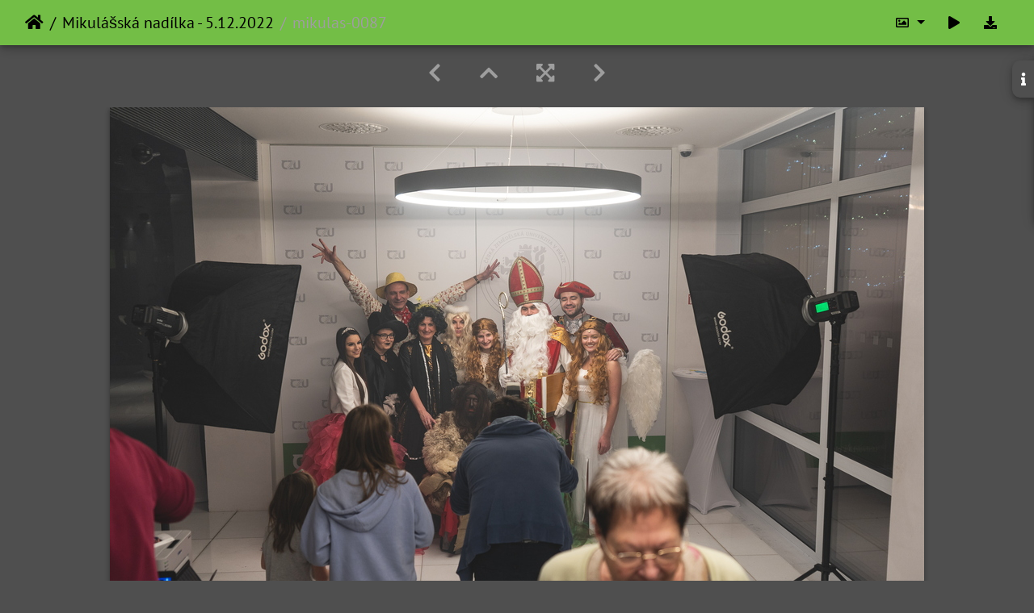

--- FILE ---
content_type: text/html; charset=utf-8
request_url: https://photo.czu.cz/picture.php?/49997/category/458
body_size: 95047
content:
<!DOCTYPE html>
<html lang="en" dir="ltr">
<head>
    <meta http-equiv="Content-Type" content="text/html; charset=utf-8">
    <meta name="generator" content="Piwigo (aka PWG), see piwigo.org">
    <meta name="viewport" content="width=device-width, initial-scale=1.0, maximum-scale=1.0, viewport-fit=cover">
    <meta name="mobile-web-app-capable" content="yes">
    <meta name="apple-mobile-web-app-capable" content="yes">
    <meta name="apple-mobile-web-app-status-bar-style" content="black-translucent">
    <meta http-equiv="X-UA-Compatible" content="IE=edge">
    <meta name="description" content="mikulas-0087 - mikulas-0087.jpg">

    <title>mikulas-0087 | Česká zemědělská univerzita v Praze</title>
    <link rel="shortcut icon" type="image/x-icon" href="themes/default/icon/favicon.ico">
    <link rel="icon" sizes="192x192" href="themes/bootstrap_darkroom/img/logo.png">
    <link rel="apple-touch-icon" sizes="192x192" href="themes/bootstrap_darkroom/img/logo.png">
    <link rel="start" title="Home" href="/" >
    <link rel="search" title="Search" href="search.php">
    <link rel="first" title="First" href="picture.php?/49911/category/458">
    <link rel="prev" title="Previous" href="picture.php?/49996/category/458">
    <link rel="next" title="Next" href="picture.php?/49998/category/458">
    <link rel="last" title="Last" href="picture.php?/50010/category/458">
    <link rel="up" title="Thumbnails" href="index.php?/category/458/start-75">
    <link rel="canonical" href="picture.php?/49997">

     <link rel="stylesheet" type="text/css" href="_data/combined/lxkk36.css">

<link rel="prerender" href="picture.php?/49998/category/458">
</head>

<body id="thePicturePage" class="section-categories category-458 image-49997 "  data-infos='{"section":"categories","category_id":"458","image_id":"49997"}'>

<div id="wrapper">





<!-- End of header.tpl -->
<!-- Start of picture.tpl -->


<nav class="navbar navbar-contextual navbar-expand-lg navbar-dark bg-primary sticky-top mb-2">
    <div class="container-fluid">
        <div class="navbar-brand">
            <div class="nav-breadcrumb d-inline-flex"><a class="nav-breadcrumb-item" href="/">Home</a><a class="nav-breadcrumb-item" href="index.php?/category/458">Mikulášská nadílka - 5.12.2022</a><span class="nav-breadcrumb-item active">mikulas-0087</span></div>
        </div>
        <button type="button" class="navbar-toggler" data-toggle="collapse" data-target="#secondary-navbar" aria-controls="secondary-navbar" aria-expanded="false" aria-label="Toggle navigation">
            <span class="fas fa-bars"></span>
        </button>
        <div class="navbar-collapse collapse justify-content-end" id="secondary-navbar">
            <ul class="navbar-nav">
                <li class="nav-item dropdown">
                    <a href="#" class="nav-link dropdown-toggle" data-toggle="dropdown" title="Photo sizes">
                        <i class="far fa-image fa-fw" aria-hidden="true"></i><span class="d-lg-none ml-2">Photo sizes</span>
                    </a>
                    <div class="dropdown-menu dropdown-menu-right" role="menu">
                        <a id="derivativemedium" class="dropdown-item derivative-li" href="javascript:changeImgSrc('i.php?/upload/2022/12/06/20221206174345-98a6cc75-me.jpg','medium','medium')" rel="nofollow">
                                M - medium<span class="derivativeSizeDetails"> (792 x 528)</span>
                        </a>
                        <a id="derivativelarge" class="dropdown-item derivative-li active" href="javascript:changeImgSrc('_data/i/upload/2022/12/06/20221206174345-98a6cc75-la.jpg','large','large')" rel="nofollow">
                                L - large<span class="derivativeSizeDetails"> (1008 x 672)</span>
                        </a>
                        <a id="derivativexxlarge" class="dropdown-item derivative-li" href="javascript:changeImgSrc('_data/i/upload/2022/12/06/20221206174345-98a6cc75-xx.jpg','xxlarge','xxlarge')" rel="nofollow">
                                XXL - huge<span class="derivativeSizeDetails"> (1656 x 1104)</span>
                        </a>

                        <a class="dropdown-item" href="javascript:phpWGOpenWindow('./upload/2022/12/06/20221206174345-98a6cc75.jpg','xxx','scrollbars=yes,toolbar=no,status=no,resizable=yes')" rel="nofollow">Original</a>
                    </div>
                </li>
                <li class="nav-item">
                    <a class="nav-link" href="javascript:;" title="slideshow" id="startSlideshow" rel="nofollow">
                        <i class="fas fa-play fa-fw" aria-hidden="true"></i><span class="d-lg-none ml-2 text-capitalize">slideshow</span>
                    </a>
                </li>
                <li class="nav-item">
                    <a id="downloadSwitchLink" class="nav-link" href="action.php?id=49997&amp;part=e&amp;download" title="Download this file" rel="nofollow">
                        <i class="fas fa-download fa-fw" aria-hidden="true"></i><span class="d-lg-none ml-2">Download this file</span>
                    </a>
                 </li>
            </ul>
        </div>
    </div>
</nav>


<div id="main-picture-container" class="container-fluid">


  <div class="row justify-content-center">
    <div id="navigationButtons" class="col-12 py-2">
<a href="picture.php?/49996/category/458" title="Previous : mikulas-0086" id="navPrevPicture"><i class="fas fa-chevron-left" aria-hidden="true"></i></a><a href="index.php?/category/458/start-75" title="Thumbnails"><i class="fas fa-chevron-up"></i></a><a href="javascript:;" title="Fullscreen" id="startPhotoSwipe"><i class="fas fa-expand-arrows-alt" aria-hidden="true"></i></a><a href="picture.php?/49998/category/458" title="Next : mikulas-0088" id="navNextPicture"><i class="fas fa-chevron-right" aria-hidden="true"></i></a>    </div>
  </div>

  <div id="theImage" class="row d-block justify-content-center mb-3">
    <img class="path-ext-jpg file-ext-jpg" src="_data/i/upload/2022/12/06/20221206174345-98a6cc75-la.jpg" width="1008" height="672" alt="mikulas-0087.jpg" id="theMainImage" usemap="#maplarge" title="mikulas-0087 - mikulas-0087.jpg">
  
<map name="mapmedium"><area shape=rect coords="0,0,198,528" href="picture.php?/49996/category/458" title="Previous : mikulas-0086" alt="mikulas-0086"><area shape=rect coords="198,0,591,132" href="index.php?/category/458/start-75" title="Thumbnails" alt="Thumbnails"><area shape=rect coords="595,0,792,528" href="picture.php?/49998/category/458" title="Next : mikulas-0088" alt="mikulas-0088"></map><map name="maplarge"><area shape=rect coords="0,0,252,672" href="picture.php?/49996/category/458" title="Previous : mikulas-0086" alt="mikulas-0086"><area shape=rect coords="252,0,752,168" href="index.php?/category/458/start-75" title="Thumbnails" alt="Thumbnails"><area shape=rect coords="757,0,1008,672" href="picture.php?/49998/category/458" title="Next : mikulas-0088" alt="mikulas-0088"></map><map name="mapxxlarge"><area shape=rect coords="0,0,414,1104" href="picture.php?/49996/category/458" title="Previous : mikulas-0086" alt="mikulas-0086"><area shape=rect coords="414,0,1235,276" href="index.php?/category/458/start-75" title="Thumbnails" alt="Thumbnails"><area shape=rect coords="1245,0,1656,1104" href="picture.php?/49998/category/458" title="Next : mikulas-0088" alt="mikulas-0088"></map>
  </div>

<div id="sidebar">
    <div id="info-content" class="info">
        <dl id="standard" class="imageInfoTable">
            <h4>Information</h4>
            <div id="Dimensions" class="imageInfo">
                <dt>Dimensions</dt>
                <dd>2048*1366</dd>
            </div>
            <div id="Categories" class="imageInfo">
                <dt>Albums</dt>
                <dd>
                <a href="index.php?/category/458">Mikulášská nadílka - 5.12.2022</a>
                </dd>
            </div>

        </dl>
    </div>
    <div class="handle">
        <a id="info-link" href="#">
            <span class="fas fa-info" aria-hidden="true"></span>
        </a>
    </div>
</div>

  <div id="theImageComment" class="row justify-content-center mb-3">
  </div>

    </div>

<div id="carousel-container" class="container">
  <div id="theImageCarousel" class="row mx-0">
    <div class="col-lg-10 col-md-12 mx-auto">
      <div id="thumbnailCarousel" class="slick-carousel center">
            <div class="text-center">
          <a href="picture.php?/49911/category/458">
            <img data-lazy="_data/i/upload/2022/12/06/20221206174217-a9e5a0e8-sq.jpg" alt="mikulas-0001" title="" class="img-fluid path-ext-jpg file-ext-jpg">
          </a>
        </div>
            <div class="text-center">
          <a href="picture.php?/49912/category/458">
            <img data-lazy="_data/i/upload/2022/12/06/20221206174219-664156e5-sq.jpg" alt="mikulas-0002" title="" class="img-fluid path-ext-jpg file-ext-jpg">
          </a>
        </div>
            <div class="text-center">
          <a href="picture.php?/49913/category/458">
            <img data-lazy="_data/i/upload/2022/12/06/20221206174220-5fe60d6f-sq.jpg" alt="mikulas-0003" title="" class="img-fluid path-ext-jpg file-ext-jpg">
          </a>
        </div>
            <div class="text-center">
          <a href="picture.php?/49914/category/458">
            <img data-lazy="_data/i/upload/2022/12/06/20221206174221-2e77d37a-sq.jpg" alt="mikulas-0004" title="" class="img-fluid path-ext-jpg file-ext-jpg">
          </a>
        </div>
            <div class="text-center">
          <a href="picture.php?/49915/category/458">
            <img data-lazy="_data/i/upload/2022/12/06/20221206174222-84ffc295-sq.jpg" alt="mikulas-0005" title="" class="img-fluid path-ext-jpg file-ext-jpg">
          </a>
        </div>
            <div class="text-center">
          <a href="picture.php?/49916/category/458">
            <img data-lazy="_data/i/upload/2022/12/06/20221206174223-de21b190-sq.jpg" alt="mikulas-0006" title="" class="img-fluid path-ext-jpg file-ext-jpg">
          </a>
        </div>
            <div class="text-center">
          <a href="picture.php?/49917/category/458">
            <img data-lazy="_data/i/upload/2022/12/06/20221206174224-8a0d025b-sq.jpg" alt="mikulas-0007" title="" class="img-fluid path-ext-jpg file-ext-jpg">
          </a>
        </div>
            <div class="text-center">
          <a href="picture.php?/49918/category/458">
            <img data-lazy="_data/i/upload/2022/12/06/20221206174225-68343805-sq.jpg" alt="mikulas-0008" title="" class="img-fluid path-ext-jpg file-ext-jpg">
          </a>
        </div>
            <div class="text-center">
          <a href="picture.php?/49919/category/458">
            <img data-lazy="_data/i/upload/2022/12/06/20221206174226-3a20ae1d-sq.jpg" alt="mikulas-0009" title="" class="img-fluid path-ext-jpg file-ext-jpg">
          </a>
        </div>
            <div class="text-center">
          <a href="picture.php?/49920/category/458">
            <img data-lazy="_data/i/upload/2022/12/06/20221206174227-cf5b9fde-sq.jpg" alt="mikulas-0010" title="" class="img-fluid path-ext-jpg file-ext-jpg">
          </a>
        </div>
            <div class="text-center">
          <a href="picture.php?/49921/category/458">
            <img data-lazy="_data/i/upload/2022/12/06/20221206174228-7d11c84e-sq.jpg" alt="mikulas-0011" title="" class="img-fluid path-ext-jpg file-ext-jpg">
          </a>
        </div>
            <div class="text-center">
          <a href="picture.php?/49922/category/458">
            <img data-lazy="_data/i/upload/2022/12/06/20221206174229-4db58aca-sq.jpg" alt="mikulas-0012" title="" class="img-fluid path-ext-jpg file-ext-jpg">
          </a>
        </div>
            <div class="text-center">
          <a href="picture.php?/49923/category/458">
            <img data-lazy="_data/i/upload/2022/12/06/20221206174230-05f5f19b-sq.jpg" alt="mikulas-0013" title="" class="img-fluid path-ext-jpg file-ext-jpg">
          </a>
        </div>
            <div class="text-center">
          <a href="picture.php?/49924/category/458">
            <img data-lazy="_data/i/upload/2022/12/06/20221206174231-35ef1259-sq.jpg" alt="mikulas-0014" title="" class="img-fluid path-ext-jpg file-ext-jpg">
          </a>
        </div>
            <div class="text-center">
          <a href="picture.php?/49925/category/458">
            <img data-lazy="_data/i/upload/2022/12/06/20221206174231-230d3bb6-sq.jpg" alt="mikulas-0015" title="" class="img-fluid path-ext-jpg file-ext-jpg">
          </a>
        </div>
            <div class="text-center">
          <a href="picture.php?/49926/category/458">
            <img data-lazy="_data/i/upload/2022/12/06/20221206174232-58437b88-sq.jpg" alt="mikulas-0016" title="" class="img-fluid path-ext-jpg file-ext-jpg">
          </a>
        </div>
            <div class="text-center">
          <a href="picture.php?/49927/category/458">
            <img data-lazy="_data/i/upload/2022/12/06/20221206174233-66612ed5-sq.jpg" alt="mikulas-0017" title="" class="img-fluid path-ext-jpg file-ext-jpg">
          </a>
        </div>
            <div class="text-center">
          <a href="picture.php?/49928/category/458">
            <img data-lazy="_data/i/upload/2022/12/06/20221206174234-6fe73b5c-sq.jpg" alt="mikulas-0018" title="" class="img-fluid path-ext-jpg file-ext-jpg">
          </a>
        </div>
            <div class="text-center">
          <a href="picture.php?/49929/category/458">
            <img data-lazy="_data/i/upload/2022/12/06/20221206174235-f393acdd-sq.jpg" alt="mikulas-0019" title="" class="img-fluid path-ext-jpg file-ext-jpg">
          </a>
        </div>
            <div class="text-center">
          <a href="picture.php?/49930/category/458">
            <img data-lazy="_data/i/upload/2022/12/06/20221206174236-2e7d380c-sq.jpg" alt="mikulas-0020" title="" class="img-fluid path-ext-jpg file-ext-jpg">
          </a>
        </div>
            <div class="text-center">
          <a href="picture.php?/49931/category/458">
            <img data-lazy="_data/i/upload/2022/12/06/20221206174237-aef48c88-sq.jpg" alt="mikulas-0021" title="" class="img-fluid path-ext-jpg file-ext-jpg">
          </a>
        </div>
            <div class="text-center">
          <a href="picture.php?/49932/category/458">
            <img data-lazy="_data/i/upload/2022/12/06/20221206174238-5819e2ad-sq.jpg" alt="mikulas-0022" title="" class="img-fluid path-ext-jpg file-ext-jpg">
          </a>
        </div>
            <div class="text-center">
          <a href="picture.php?/49933/category/458">
            <img data-lazy="_data/i/upload/2022/12/06/20221206174239-656f7f91-sq.jpg" alt="mikulas-0023" title="" class="img-fluid path-ext-jpg file-ext-jpg">
          </a>
        </div>
            <div class="text-center">
          <a href="picture.php?/49934/category/458">
            <img data-lazy="_data/i/upload/2022/12/06/20221206174240-f08ef54c-sq.jpg" alt="mikulas-0024" title="" class="img-fluid path-ext-jpg file-ext-jpg">
          </a>
        </div>
            <div class="text-center">
          <a href="picture.php?/49935/category/458">
            <img data-lazy="_data/i/upload/2022/12/06/20221206174241-4b9bbc34-sq.jpg" alt="mikulas-0025" title="" class="img-fluid path-ext-jpg file-ext-jpg">
          </a>
        </div>
            <div class="text-center">
          <a href="picture.php?/49936/category/458">
            <img data-lazy="_data/i/upload/2022/12/06/20221206174242-3e982c6d-sq.jpg" alt="mikulas-0026" title="" class="img-fluid path-ext-jpg file-ext-jpg">
          </a>
        </div>
            <div class="text-center">
          <a href="picture.php?/49937/category/458">
            <img data-lazy="_data/i/upload/2022/12/06/20221206174243-0d0615fa-sq.jpg" alt="mikulas-0027" title="" class="img-fluid path-ext-jpg file-ext-jpg">
          </a>
        </div>
            <div class="text-center">
          <a href="picture.php?/49938/category/458">
            <img data-lazy="_data/i/upload/2022/12/06/20221206174244-24b4b9fb-sq.jpg" alt="mikulas-0028" title="" class="img-fluid path-ext-jpg file-ext-jpg">
          </a>
        </div>
            <div class="text-center">
          <a href="picture.php?/49939/category/458">
            <img data-lazy="_data/i/upload/2022/12/06/20221206174245-bb01a637-sq.jpg" alt="mikulas-0029" title="" class="img-fluid path-ext-jpg file-ext-jpg">
          </a>
        </div>
            <div class="text-center">
          <a href="picture.php?/49940/category/458">
            <img data-lazy="_data/i/upload/2022/12/06/20221206174246-f25197ed-sq.jpg" alt="mikulas-0030" title="" class="img-fluid path-ext-jpg file-ext-jpg">
          </a>
        </div>
            <div class="text-center">
          <a href="picture.php?/49941/category/458">
            <img data-lazy="_data/i/upload/2022/12/06/20221206174247-62451f1f-sq.jpg" alt="mikulas-0031" title="" class="img-fluid path-ext-jpg file-ext-jpg">
          </a>
        </div>
            <div class="text-center">
          <a href="picture.php?/49942/category/458">
            <img data-lazy="_data/i/upload/2022/12/06/20221206174248-c7df7be3-sq.jpg" alt="mikulas-0032" title="" class="img-fluid path-ext-jpg file-ext-jpg">
          </a>
        </div>
            <div class="text-center">
          <a href="picture.php?/49943/category/458">
            <img data-lazy="_data/i/upload/2022/12/06/20221206174249-f2938732-sq.jpg" alt="mikulas-0033" title="" class="img-fluid path-ext-jpg file-ext-jpg">
          </a>
        </div>
            <div class="text-center">
          <a href="picture.php?/49944/category/458">
            <img data-lazy="_data/i/upload/2022/12/06/20221206174250-3c6fc5e5-sq.jpg" alt="mikulas-0034" title="" class="img-fluid path-ext-jpg file-ext-jpg">
          </a>
        </div>
            <div class="text-center">
          <a href="picture.php?/49945/category/458">
            <img data-lazy="_data/i/upload/2022/12/06/20221206174251-dc84c088-sq.jpg" alt="mikulas-0035" title="" class="img-fluid path-ext-jpg file-ext-jpg">
          </a>
        </div>
            <div class="text-center">
          <a href="picture.php?/49946/category/458">
            <img data-lazy="_data/i/upload/2022/12/06/20221206174252-614edab2-sq.jpg" alt="mikulas-0036" title="" class="img-fluid path-ext-jpg file-ext-jpg">
          </a>
        </div>
            <div class="text-center">
          <a href="picture.php?/49947/category/458">
            <img data-lazy="_data/i/upload/2022/12/06/20221206174253-f7d0cf2d-sq.jpg" alt="mikulas-0037" title="" class="img-fluid path-ext-jpg file-ext-jpg">
          </a>
        </div>
            <div class="text-center">
          <a href="picture.php?/49948/category/458">
            <img data-lazy="_data/i/upload/2022/12/06/20221206174254-0e6f9a2d-sq.jpg" alt="mikulas-0038" title="" class="img-fluid path-ext-jpg file-ext-jpg">
          </a>
        </div>
            <div class="text-center">
          <a href="picture.php?/49949/category/458">
            <img data-lazy="_data/i/upload/2022/12/06/20221206174255-43b638a5-sq.jpg" alt="mikulas-0039" title="" class="img-fluid path-ext-jpg file-ext-jpg">
          </a>
        </div>
            <div class="text-center">
          <a href="picture.php?/49950/category/458">
            <img data-lazy="_data/i/upload/2022/12/06/20221206174256-06eb7b03-sq.jpg" alt="mikulas-0040" title="" class="img-fluid path-ext-jpg file-ext-jpg">
          </a>
        </div>
            <div class="text-center">
          <a href="picture.php?/49951/category/458">
            <img data-lazy="_data/i/upload/2022/12/06/20221206174257-c7504500-sq.jpg" alt="mikulas-0041" title="" class="img-fluid path-ext-jpg file-ext-jpg">
          </a>
        </div>
            <div class="text-center">
          <a href="picture.php?/49952/category/458">
            <img data-lazy="_data/i/upload/2022/12/06/20221206174258-ba7b5228-sq.jpg" alt="mikulas-0042" title="" class="img-fluid path-ext-jpg file-ext-jpg">
          </a>
        </div>
            <div class="text-center">
          <a href="picture.php?/49953/category/458">
            <img data-lazy="_data/i/upload/2022/12/06/20221206174259-831da964-sq.jpg" alt="mikulas-0043" title="" class="img-fluid path-ext-jpg file-ext-jpg">
          </a>
        </div>
            <div class="text-center">
          <a href="picture.php?/49954/category/458">
            <img data-lazy="_data/i/upload/2022/12/06/20221206174300-4d3eb14a-sq.jpg" alt="mikulas-0044" title="" class="img-fluid path-ext-jpg file-ext-jpg">
          </a>
        </div>
            <div class="text-center">
          <a href="picture.php?/49955/category/458">
            <img data-lazy="_data/i/upload/2022/12/06/20221206174302-1c0cdcf1-sq.jpg" alt="mikulas-0045" title="" class="img-fluid path-ext-jpg file-ext-jpg">
          </a>
        </div>
            <div class="text-center">
          <a href="picture.php?/49956/category/458">
            <img data-lazy="_data/i/upload/2022/12/06/20221206174303-4c417ddb-sq.jpg" alt="mikulas-0046" title="" class="img-fluid path-ext-jpg file-ext-jpg">
          </a>
        </div>
            <div class="text-center">
          <a href="picture.php?/49957/category/458">
            <img data-lazy="_data/i/upload/2022/12/06/20221206174304-6137da21-sq.jpg" alt="mikulas-0047" title="" class="img-fluid path-ext-jpg file-ext-jpg">
          </a>
        </div>
            <div class="text-center">
          <a href="picture.php?/49958/category/458">
            <img data-lazy="_data/i/upload/2022/12/06/20221206174305-f2eda18f-sq.jpg" alt="mikulas-0048" title="" class="img-fluid path-ext-jpg file-ext-jpg">
          </a>
        </div>
            <div class="text-center">
          <a href="picture.php?/49959/category/458">
            <img data-lazy="_data/i/upload/2022/12/06/20221206174306-cd6cac06-sq.jpg" alt="mikulas-0049" title="" class="img-fluid path-ext-jpg file-ext-jpg">
          </a>
        </div>
            <div class="text-center">
          <a href="picture.php?/49960/category/458">
            <img data-lazy="_data/i/upload/2022/12/06/20221206174307-4e85588e-sq.jpg" alt="mikulas-0050" title="" class="img-fluid path-ext-jpg file-ext-jpg">
          </a>
        </div>
            <div class="text-center">
          <a href="picture.php?/49961/category/458">
            <img data-lazy="_data/i/upload/2022/12/06/20221206174308-9691bdb5-sq.jpg" alt="mikulas-0051" title="" class="img-fluid path-ext-jpg file-ext-jpg">
          </a>
        </div>
            <div class="text-center">
          <a href="picture.php?/49962/category/458">
            <img data-lazy="_data/i/upload/2022/12/06/20221206174309-a9d1d568-sq.jpg" alt="mikulas-0052" title="" class="img-fluid path-ext-jpg file-ext-jpg">
          </a>
        </div>
            <div class="text-center">
          <a href="picture.php?/49963/category/458">
            <img data-lazy="_data/i/upload/2022/12/06/20221206174310-8962350f-sq.jpg" alt="mikulas-0053" title="" class="img-fluid path-ext-jpg file-ext-jpg">
          </a>
        </div>
            <div class="text-center">
          <a href="picture.php?/49964/category/458">
            <img data-lazy="_data/i/upload/2022/12/06/20221206174311-9cc4bb1a-sq.jpg" alt="mikulas-0054" title="" class="img-fluid path-ext-jpg file-ext-jpg">
          </a>
        </div>
            <div class="text-center">
          <a href="picture.php?/49965/category/458">
            <img data-lazy="_data/i/upload/2022/12/06/20221206174312-c75103ac-sq.jpg" alt="mikulas-0055" title="" class="img-fluid path-ext-jpg file-ext-jpg">
          </a>
        </div>
            <div class="text-center">
          <a href="picture.php?/49966/category/458">
            <img data-lazy="_data/i/upload/2022/12/06/20221206174313-1250e9ca-sq.jpg" alt="mikulas-0056" title="" class="img-fluid path-ext-jpg file-ext-jpg">
          </a>
        </div>
            <div class="text-center">
          <a href="picture.php?/49967/category/458">
            <img data-lazy="_data/i/upload/2022/12/06/20221206174314-5f3a99ab-sq.jpg" alt="mikulas-0057" title="" class="img-fluid path-ext-jpg file-ext-jpg">
          </a>
        </div>
            <div class="text-center">
          <a href="picture.php?/49968/category/458">
            <img data-lazy="_data/i/upload/2022/12/06/20221206174315-0c7c2b6e-sq.jpg" alt="mikulas-0058" title="" class="img-fluid path-ext-jpg file-ext-jpg">
          </a>
        </div>
            <div class="text-center">
          <a href="picture.php?/49969/category/458">
            <img data-lazy="_data/i/upload/2022/12/06/20221206174317-984c2980-sq.jpg" alt="mikulas-0059" title="" class="img-fluid path-ext-jpg file-ext-jpg">
          </a>
        </div>
            <div class="text-center">
          <a href="picture.php?/49970/category/458">
            <img data-lazy="_data/i/upload/2022/12/06/20221206174318-f4973ab0-sq.jpg" alt="mikulas-0060" title="" class="img-fluid path-ext-jpg file-ext-jpg">
          </a>
        </div>
            <div class="text-center">
          <a href="picture.php?/49971/category/458">
            <img data-lazy="_data/i/upload/2022/12/06/20221206174319-f839cb00-sq.jpg" alt="mikulas-0061" title="" class="img-fluid path-ext-jpg file-ext-jpg">
          </a>
        </div>
            <div class="text-center">
          <a href="picture.php?/49972/category/458">
            <img data-lazy="_data/i/upload/2022/12/06/20221206174320-934e9e7a-sq.jpg" alt="mikulas-0062" title="" class="img-fluid path-ext-jpg file-ext-jpg">
          </a>
        </div>
            <div class="text-center">
          <a href="picture.php?/49973/category/458">
            <img data-lazy="_data/i/upload/2022/12/06/20221206174321-d217d7e3-sq.jpg" alt="mikulas-0063" title="" class="img-fluid path-ext-jpg file-ext-jpg">
          </a>
        </div>
            <div class="text-center">
          <a href="picture.php?/49974/category/458">
            <img data-lazy="_data/i/upload/2022/12/06/20221206174322-956004cb-sq.jpg" alt="mikulas-0064" title="" class="img-fluid path-ext-jpg file-ext-jpg">
          </a>
        </div>
            <div class="text-center">
          <a href="picture.php?/49975/category/458">
            <img data-lazy="_data/i/upload/2022/12/06/20221206174323-6f74dae3-sq.jpg" alt="mikulas-0065" title="" class="img-fluid path-ext-jpg file-ext-jpg">
          </a>
        </div>
            <div class="text-center">
          <a href="picture.php?/49976/category/458">
            <img data-lazy="_data/i/upload/2022/12/06/20221206174324-739f8ed2-sq.jpg" alt="mikulas-0066" title="" class="img-fluid path-ext-jpg file-ext-jpg">
          </a>
        </div>
            <div class="text-center">
          <a href="picture.php?/49977/category/458">
            <img data-lazy="_data/i/upload/2022/12/06/20221206174324-2ef29755-sq.jpg" alt="mikulas-0067" title="" class="img-fluid path-ext-jpg file-ext-jpg">
          </a>
        </div>
            <div class="text-center">
          <a href="picture.php?/49978/category/458">
            <img data-lazy="_data/i/upload/2022/12/06/20221206174325-99f30031-sq.jpg" alt="mikulas-0068" title="" class="img-fluid path-ext-jpg file-ext-jpg">
          </a>
        </div>
            <div class="text-center">
          <a href="picture.php?/49979/category/458">
            <img data-lazy="_data/i/upload/2022/12/06/20221206174327-aca3f3d0-sq.jpg" alt="mikulas-0069" title="" class="img-fluid path-ext-jpg file-ext-jpg">
          </a>
        </div>
            <div class="text-center">
          <a href="picture.php?/49980/category/458">
            <img data-lazy="_data/i/upload/2022/12/06/20221206174328-b96b5375-sq.jpg" alt="mikulas-0070" title="" class="img-fluid path-ext-jpg file-ext-jpg">
          </a>
        </div>
            <div class="text-center">
          <a href="picture.php?/49981/category/458">
            <img data-lazy="_data/i/upload/2022/12/06/20221206174329-0e791f15-sq.jpg" alt="mikulas-0071" title="" class="img-fluid path-ext-jpg file-ext-jpg">
          </a>
        </div>
            <div class="text-center">
          <a href="picture.php?/49982/category/458">
            <img data-lazy="_data/i/upload/2022/12/06/20221206174330-d96881c4-sq.jpg" alt="mikulas-0072" title="" class="img-fluid path-ext-jpg file-ext-jpg">
          </a>
        </div>
            <div class="text-center">
          <a href="picture.php?/49983/category/458">
            <img data-lazy="_data/i/upload/2022/12/06/20221206174331-f3b5bb9b-sq.jpg" alt="mikulas-0073" title="" class="img-fluid path-ext-jpg file-ext-jpg">
          </a>
        </div>
            <div class="text-center">
          <a href="picture.php?/49984/category/458">
            <img data-lazy="_data/i/upload/2022/12/06/20221206174332-94f4cac9-sq.jpg" alt="mikulas-0074" title="" class="img-fluid path-ext-jpg file-ext-jpg">
          </a>
        </div>
            <div class="text-center">
          <a href="picture.php?/49985/category/458">
            <img data-lazy="_data/i/upload/2022/12/06/20221206174333-aae6f946-sq.jpg" alt="mikulas-0075" title="" class="img-fluid path-ext-jpg file-ext-jpg">
          </a>
        </div>
            <div class="text-center">
          <a href="picture.php?/49986/category/458">
            <img data-lazy="_data/i/upload/2022/12/06/20221206174334-d4cf687a-sq.jpg" alt="mikulas-0076" title="" class="img-fluid path-ext-jpg file-ext-jpg">
          </a>
        </div>
            <div class="text-center">
          <a href="picture.php?/49987/category/458">
            <img data-lazy="_data/i/upload/2022/12/06/20221206174335-e89ef659-sq.jpg" alt="mikulas-0077" title="" class="img-fluid path-ext-jpg file-ext-jpg">
          </a>
        </div>
            <div class="text-center">
          <a href="picture.php?/49988/category/458">
            <img data-lazy="_data/i/upload/2022/12/06/20221206174336-da27d0ba-sq.jpg" alt="mikulas-0078" title="" class="img-fluid path-ext-jpg file-ext-jpg">
          </a>
        </div>
            <div class="text-center">
          <a href="picture.php?/49989/category/458">
            <img data-lazy="_data/i/upload/2022/12/06/20221206174337-e018eac1-sq.jpg" alt="mikulas-0079" title="" class="img-fluid path-ext-jpg file-ext-jpg">
          </a>
        </div>
            <div class="text-center">
          <a href="picture.php?/49990/category/458">
            <img data-lazy="_data/i/upload/2022/12/06/20221206174338-43922c8c-sq.jpg" alt="mikulas-0080" title="" class="img-fluid path-ext-jpg file-ext-jpg">
          </a>
        </div>
            <div class="text-center">
          <a href="picture.php?/49991/category/458">
            <img data-lazy="_data/i/upload/2022/12/06/20221206174339-9af3fec9-sq.jpg" alt="mikulas-0081" title="" class="img-fluid path-ext-jpg file-ext-jpg">
          </a>
        </div>
            <div class="text-center">
          <a href="picture.php?/49992/category/458">
            <img data-lazy="_data/i/upload/2022/12/06/20221206174340-4ca86f11-sq.jpg" alt="mikulas-0082" title="" class="img-fluid path-ext-jpg file-ext-jpg">
          </a>
        </div>
            <div class="text-center">
          <a href="picture.php?/49993/category/458">
            <img data-lazy="_data/i/upload/2022/12/06/20221206174341-9b0048ca-sq.jpg" alt="mikulas-0083" title="" class="img-fluid path-ext-jpg file-ext-jpg">
          </a>
        </div>
            <div class="text-center">
          <a href="picture.php?/49994/category/458">
            <img data-lazy="_data/i/upload/2022/12/06/20221206174342-20694967-sq.jpg" alt="mikulas-0084" title="" class="img-fluid path-ext-jpg file-ext-jpg">
          </a>
        </div>
            <div class="text-center">
          <a href="picture.php?/49995/category/458">
            <img data-lazy="_data/i/upload/2022/12/06/20221206174343-379a55f9-sq.jpg" alt="mikulas-0085" title="" class="img-fluid path-ext-jpg file-ext-jpg">
          </a>
        </div>
            <div class="text-center">
          <a href="picture.php?/49996/category/458">
            <img data-lazy="_data/i/upload/2022/12/06/20221206174344-1f92d7fb-sq.jpg" alt="mikulas-0086" title="" class="img-fluid path-ext-jpg file-ext-jpg">
          </a>
        </div>
            <div class="text-center thumbnail-active">
          <a href="picture.php?/49997/category/458">
            <img data-lazy="_data/i/upload/2022/12/06/20221206174345-98a6cc75-sq.jpg" alt="mikulas-0087" title="" class="img-fluid path-ext-jpg file-ext-jpg">
          </a>
        </div>
            <div class="text-center">
          <a href="picture.php?/49998/category/458">
            <img data-lazy="_data/i/upload/2022/12/06/20221206174346-3ae9dfbe-sq.jpg" alt="mikulas-0088" title="" class="img-fluid path-ext-jpg file-ext-jpg">
          </a>
        </div>
            <div class="text-center">
          <a href="picture.php?/49999/category/458">
            <img data-lazy="_data/i/upload/2022/12/06/20221206174347-294272d2-sq.jpg" alt="mikulas-0089" title="" class="img-fluid path-ext-jpg file-ext-jpg">
          </a>
        </div>
            <div class="text-center">
          <a href="picture.php?/50000/category/458">
            <img data-lazy="_data/i/upload/2022/12/06/20221206174348-2941b973-sq.jpg" alt="mikulas-0090" title="" class="img-fluid path-ext-jpg file-ext-jpg">
          </a>
        </div>
            <div class="text-center">
          <a href="picture.php?/50001/category/458">
            <img data-lazy="_data/i/upload/2022/12/06/20221206174349-b418e037-sq.jpg" alt="mikulas-0091" title="" class="img-fluid path-ext-jpg file-ext-jpg">
          </a>
        </div>
            <div class="text-center">
          <a href="picture.php?/50002/category/458">
            <img data-lazy="_data/i/upload/2022/12/06/20221206174350-566aec60-sq.jpg" alt="mikulas-0092" title="" class="img-fluid path-ext-jpg file-ext-jpg">
          </a>
        </div>
            <div class="text-center">
          <a href="picture.php?/50003/category/458">
            <img data-lazy="_data/i/upload/2022/12/06/20221206174351-2a6e1668-sq.jpg" alt="mikulas-0093" title="" class="img-fluid path-ext-jpg file-ext-jpg">
          </a>
        </div>
            <div class="text-center">
          <a href="picture.php?/50004/category/458">
            <img data-lazy="_data/i/upload/2022/12/06/20221206174352-2efa141a-sq.jpg" alt="mikulas-0094" title="" class="img-fluid path-ext-jpg file-ext-jpg">
          </a>
        </div>
            <div class="text-center">
          <a href="picture.php?/50005/category/458">
            <img data-lazy="_data/i/upload/2022/12/06/20221206174353-90ccc5db-sq.jpg" alt="mikulas-0095" title="" class="img-fluid path-ext-jpg file-ext-jpg">
          </a>
        </div>
            <div class="text-center">
          <a href="picture.php?/50006/category/458">
            <img data-lazy="_data/i/upload/2022/12/06/20221206174354-94c87eec-sq.jpg" alt="mikulas-0096" title="" class="img-fluid path-ext-jpg file-ext-jpg">
          </a>
        </div>
            <div class="text-center">
          <a href="picture.php?/50007/category/458">
            <img data-lazy="_data/i/upload/2022/12/06/20221206174355-73afc90b-sq.jpg" alt="mikulas-0097" title="" class="img-fluid path-ext-jpg file-ext-jpg">
          </a>
        </div>
            <div class="text-center">
          <a href="picture.php?/50008/category/458">
            <img data-lazy="_data/i/upload/2022/12/06/20221206174356-e83daaf6-sq.jpg" alt="mikulas-0098" title="" class="img-fluid path-ext-jpg file-ext-jpg">
          </a>
        </div>
            <div class="text-center">
          <a href="picture.php?/50009/category/458">
            <img data-lazy="_data/i/upload/2022/12/06/20221206174357-a8e76fe2-sq.jpg" alt="mikulas-0099" title="" class="img-fluid path-ext-jpg file-ext-jpg">
          </a>
        </div>
            <div class="text-center">
          <a href="picture.php?/50010/category/458">
            <img data-lazy="_data/i/upload/2022/12/06/20221206174358-66d07e4f-sq.jpg" alt="mikulas-0100" title="" class="img-fluid path-ext-jpg file-ext-jpg">
          </a>
        </div>
        </div>
    </div>
  </div>

  <div id="photoSwipeData" class="d-none">
                    <a href="picture.php?/49911/category/458" data-index="0" data-name="mikulas-0001" data-description="" data-src-xlarge="_data/i/upload/2022/12/06/20221206174217-a9e5a0e8-xx.jpg" data-size-xlarge="1656 x 1104" data-src-large="_data/i/upload/2022/12/06/20221206174217-a9e5a0e8-la.jpg" data-size-large="1008 x 672" data-src-medium="i.php?/upload/2022/12/06/20221206174217-a9e5a0e8-me.jpg" data-size-medium="792 x 528"></a>
                <a href="picture.php?/49912/category/458" data-index="1" data-name="mikulas-0002" data-description="" data-src-xlarge="_data/i/upload/2022/12/06/20221206174219-664156e5-xx.jpg" data-size-xlarge="1656 x 1104" data-src-large="_data/i/upload/2022/12/06/20221206174219-664156e5-la.jpg" data-size-large="1008 x 672" data-src-medium="i.php?/upload/2022/12/06/20221206174219-664156e5-me.jpg" data-size-medium="792 x 528"></a>
                <a href="picture.php?/49913/category/458" data-index="2" data-name="mikulas-0003" data-description="" data-src-xlarge="_data/i/upload/2022/12/06/20221206174220-5fe60d6f-xx.jpg" data-size-xlarge="1656 x 1104" data-src-large="_data/i/upload/2022/12/06/20221206174220-5fe60d6f-la.jpg" data-size-large="1008 x 672" data-src-medium="i.php?/upload/2022/12/06/20221206174220-5fe60d6f-me.jpg" data-size-medium="792 x 528"></a>
                <a href="picture.php?/49914/category/458" data-index="3" data-name="mikulas-0004" data-description="" data-src-xlarge="_data/i/upload/2022/12/06/20221206174221-2e77d37a-xx.jpg" data-size-xlarge="1656 x 1104" data-src-large="_data/i/upload/2022/12/06/20221206174221-2e77d37a-la.jpg" data-size-large="1008 x 672" data-src-medium="i.php?/upload/2022/12/06/20221206174221-2e77d37a-me.jpg" data-size-medium="792 x 528"></a>
                <a href="picture.php?/49915/category/458" data-index="4" data-name="mikulas-0005" data-description="" data-src-xlarge="_data/i/upload/2022/12/06/20221206174222-84ffc295-xx.jpg" data-size-xlarge="1656 x 1104" data-src-large="_data/i/upload/2022/12/06/20221206174222-84ffc295-la.jpg" data-size-large="1008 x 672" data-src-medium="i.php?/upload/2022/12/06/20221206174222-84ffc295-me.jpg" data-size-medium="792 x 528"></a>
                <a href="picture.php?/49916/category/458" data-index="5" data-name="mikulas-0006" data-description="" data-src-xlarge="_data/i/upload/2022/12/06/20221206174223-de21b190-xx.jpg" data-size-xlarge="1656 x 1104" data-src-large="_data/i/upload/2022/12/06/20221206174223-de21b190-la.jpg" data-size-large="1008 x 672" data-src-medium="i.php?/upload/2022/12/06/20221206174223-de21b190-me.jpg" data-size-medium="792 x 528"></a>
                <a href="picture.php?/49917/category/458" data-index="6" data-name="mikulas-0007" data-description="" data-src-xlarge="_data/i/upload/2022/12/06/20221206174224-8a0d025b-xx.jpg" data-size-xlarge="1656 x 1104" data-src-large="_data/i/upload/2022/12/06/20221206174224-8a0d025b-la.jpg" data-size-large="1008 x 672" data-src-medium="i.php?/upload/2022/12/06/20221206174224-8a0d025b-me.jpg" data-size-medium="792 x 528"></a>
                <a href="picture.php?/49918/category/458" data-index="7" data-name="mikulas-0008" data-description="" data-src-xlarge="_data/i/upload/2022/12/06/20221206174225-68343805-xx.jpg" data-size-xlarge="1656 x 1104" data-src-large="_data/i/upload/2022/12/06/20221206174225-68343805-la.jpg" data-size-large="1008 x 672" data-src-medium="i.php?/upload/2022/12/06/20221206174225-68343805-me.jpg" data-size-medium="792 x 528"></a>
                <a href="picture.php?/49919/category/458" data-index="8" data-name="mikulas-0009" data-description="" data-src-xlarge="_data/i/upload/2022/12/06/20221206174226-3a20ae1d-xx.jpg" data-size-xlarge="1656 x 1104" data-src-large="_data/i/upload/2022/12/06/20221206174226-3a20ae1d-la.jpg" data-size-large="1008 x 672" data-src-medium="i.php?/upload/2022/12/06/20221206174226-3a20ae1d-me.jpg" data-size-medium="792 x 528"></a>
                <a href="picture.php?/49920/category/458" data-index="9" data-name="mikulas-0010" data-description="" data-src-xlarge="_data/i/upload/2022/12/06/20221206174227-cf5b9fde-xx.jpg" data-size-xlarge="1656 x 1104" data-src-large="_data/i/upload/2022/12/06/20221206174227-cf5b9fde-la.jpg" data-size-large="1008 x 672" data-src-medium="i.php?/upload/2022/12/06/20221206174227-cf5b9fde-me.jpg" data-size-medium="792 x 528"></a>
                <a href="picture.php?/49921/category/458" data-index="10" data-name="mikulas-0011" data-description="" data-src-xlarge="_data/i/upload/2022/12/06/20221206174228-7d11c84e-xx.jpg" data-size-xlarge="1656 x 1104" data-src-large="_data/i/upload/2022/12/06/20221206174228-7d11c84e-la.jpg" data-size-large="1008 x 672" data-src-medium="i.php?/upload/2022/12/06/20221206174228-7d11c84e-me.jpg" data-size-medium="792 x 528"></a>
                <a href="picture.php?/49922/category/458" data-index="11" data-name="mikulas-0012" data-description="" data-src-xlarge="_data/i/upload/2022/12/06/20221206174229-4db58aca-xx.jpg" data-size-xlarge="1656 x 1104" data-src-large="_data/i/upload/2022/12/06/20221206174229-4db58aca-la.jpg" data-size-large="1008 x 672" data-src-medium="i.php?/upload/2022/12/06/20221206174229-4db58aca-me.jpg" data-size-medium="792 x 528"></a>
                <a href="picture.php?/49923/category/458" data-index="12" data-name="mikulas-0013" data-description="" data-src-xlarge="_data/i/upload/2022/12/06/20221206174230-05f5f19b-xx.jpg" data-size-xlarge="1656 x 1104" data-src-large="_data/i/upload/2022/12/06/20221206174230-05f5f19b-la.jpg" data-size-large="1008 x 672" data-src-medium="i.php?/upload/2022/12/06/20221206174230-05f5f19b-me.jpg" data-size-medium="792 x 528"></a>
                <a href="picture.php?/49924/category/458" data-index="13" data-name="mikulas-0014" data-description="" data-src-xlarge="_data/i/upload/2022/12/06/20221206174231-35ef1259-xx.jpg" data-size-xlarge="1656 x 1104" data-src-large="_data/i/upload/2022/12/06/20221206174231-35ef1259-la.jpg" data-size-large="1008 x 672" data-src-medium="i.php?/upload/2022/12/06/20221206174231-35ef1259-me.jpg" data-size-medium="792 x 528"></a>
                <a href="picture.php?/49925/category/458" data-index="14" data-name="mikulas-0015" data-description="" data-src-xlarge="_data/i/upload/2022/12/06/20221206174231-230d3bb6-xx.jpg" data-size-xlarge="1656 x 1104" data-src-large="_data/i/upload/2022/12/06/20221206174231-230d3bb6-la.jpg" data-size-large="1008 x 672" data-src-medium="i.php?/upload/2022/12/06/20221206174231-230d3bb6-me.jpg" data-size-medium="792 x 528"></a>
                <a href="picture.php?/49926/category/458" data-index="15" data-name="mikulas-0016" data-description="" data-src-xlarge="_data/i/upload/2022/12/06/20221206174232-58437b88-xx.jpg" data-size-xlarge="1656 x 1104" data-src-large="_data/i/upload/2022/12/06/20221206174232-58437b88-la.jpg" data-size-large="1008 x 672" data-src-medium="i.php?/upload/2022/12/06/20221206174232-58437b88-me.jpg" data-size-medium="792 x 528"></a>
                <a href="picture.php?/49927/category/458" data-index="16" data-name="mikulas-0017" data-description="" data-src-xlarge="_data/i/upload/2022/12/06/20221206174233-66612ed5-xx.jpg" data-size-xlarge="1656 x 1104" data-src-large="_data/i/upload/2022/12/06/20221206174233-66612ed5-la.jpg" data-size-large="1008 x 672" data-src-medium="i.php?/upload/2022/12/06/20221206174233-66612ed5-me.jpg" data-size-medium="792 x 528"></a>
                <a href="picture.php?/49928/category/458" data-index="17" data-name="mikulas-0018" data-description="" data-src-xlarge="_data/i/upload/2022/12/06/20221206174234-6fe73b5c-xx.jpg" data-size-xlarge="1656 x 1104" data-src-large="_data/i/upload/2022/12/06/20221206174234-6fe73b5c-la.jpg" data-size-large="1008 x 672" data-src-medium="i.php?/upload/2022/12/06/20221206174234-6fe73b5c-me.jpg" data-size-medium="792 x 528"></a>
                <a href="picture.php?/49929/category/458" data-index="18" data-name="mikulas-0019" data-description="" data-src-xlarge="_data/i/upload/2022/12/06/20221206174235-f393acdd-xx.jpg" data-size-xlarge="1656 x 1104" data-src-large="_data/i/upload/2022/12/06/20221206174235-f393acdd-la.jpg" data-size-large="1008 x 672" data-src-medium="i.php?/upload/2022/12/06/20221206174235-f393acdd-me.jpg" data-size-medium="792 x 528"></a>
                <a href="picture.php?/49930/category/458" data-index="19" data-name="mikulas-0020" data-description="" data-src-xlarge="_data/i/upload/2022/12/06/20221206174236-2e7d380c-xx.jpg" data-size-xlarge="1656 x 1104" data-src-large="_data/i/upload/2022/12/06/20221206174236-2e7d380c-la.jpg" data-size-large="1008 x 672" data-src-medium="i.php?/upload/2022/12/06/20221206174236-2e7d380c-me.jpg" data-size-medium="792 x 528"></a>
                <a href="picture.php?/49931/category/458" data-index="20" data-name="mikulas-0021" data-description="" data-src-xlarge="_data/i/upload/2022/12/06/20221206174237-aef48c88-xx.jpg" data-size-xlarge="1656 x 1104" data-src-large="_data/i/upload/2022/12/06/20221206174237-aef48c88-la.jpg" data-size-large="1008 x 672" data-src-medium="i.php?/upload/2022/12/06/20221206174237-aef48c88-me.jpg" data-size-medium="792 x 528"></a>
                <a href="picture.php?/49932/category/458" data-index="21" data-name="mikulas-0022" data-description="" data-src-xlarge="_data/i/upload/2022/12/06/20221206174238-5819e2ad-xx.jpg" data-size-xlarge="1656 x 1104" data-src-large="_data/i/upload/2022/12/06/20221206174238-5819e2ad-la.jpg" data-size-large="1008 x 672" data-src-medium="i.php?/upload/2022/12/06/20221206174238-5819e2ad-me.jpg" data-size-medium="792 x 528"></a>
                <a href="picture.php?/49933/category/458" data-index="22" data-name="mikulas-0023" data-description="" data-src-xlarge="_data/i/upload/2022/12/06/20221206174239-656f7f91-xx.jpg" data-size-xlarge="1656 x 1104" data-src-large="_data/i/upload/2022/12/06/20221206174239-656f7f91-la.jpg" data-size-large="1008 x 672" data-src-medium="i.php?/upload/2022/12/06/20221206174239-656f7f91-me.jpg" data-size-medium="792 x 528"></a>
                <a href="picture.php?/49934/category/458" data-index="23" data-name="mikulas-0024" data-description="" data-src-xlarge="_data/i/upload/2022/12/06/20221206174240-f08ef54c-xx.jpg" data-size-xlarge="1656 x 1104" data-src-large="_data/i/upload/2022/12/06/20221206174240-f08ef54c-la.jpg" data-size-large="1008 x 672" data-src-medium="i.php?/upload/2022/12/06/20221206174240-f08ef54c-me.jpg" data-size-medium="792 x 528"></a>
                <a href="picture.php?/49935/category/458" data-index="24" data-name="mikulas-0025" data-description="" data-src-xlarge="_data/i/upload/2022/12/06/20221206174241-4b9bbc34-xx.jpg" data-size-xlarge="1656 x 1104" data-src-large="_data/i/upload/2022/12/06/20221206174241-4b9bbc34-la.jpg" data-size-large="1008 x 672" data-src-medium="i.php?/upload/2022/12/06/20221206174241-4b9bbc34-me.jpg" data-size-medium="792 x 528"></a>
                <a href="picture.php?/49936/category/458" data-index="25" data-name="mikulas-0026" data-description="" data-src-xlarge="_data/i/upload/2022/12/06/20221206174242-3e982c6d-xx.jpg" data-size-xlarge="1656 x 1104" data-src-large="_data/i/upload/2022/12/06/20221206174242-3e982c6d-la.jpg" data-size-large="1008 x 672" data-src-medium="i.php?/upload/2022/12/06/20221206174242-3e982c6d-me.jpg" data-size-medium="792 x 528"></a>
                <a href="picture.php?/49937/category/458" data-index="26" data-name="mikulas-0027" data-description="" data-src-xlarge="_data/i/upload/2022/12/06/20221206174243-0d0615fa-xx.jpg" data-size-xlarge="1656 x 1104" data-src-large="_data/i/upload/2022/12/06/20221206174243-0d0615fa-la.jpg" data-size-large="1008 x 672" data-src-medium="i.php?/upload/2022/12/06/20221206174243-0d0615fa-me.jpg" data-size-medium="792 x 528"></a>
                <a href="picture.php?/49938/category/458" data-index="27" data-name="mikulas-0028" data-description="" data-src-xlarge="_data/i/upload/2022/12/06/20221206174244-24b4b9fb-xx.jpg" data-size-xlarge="1656 x 1104" data-src-large="_data/i/upload/2022/12/06/20221206174244-24b4b9fb-la.jpg" data-size-large="1008 x 672" data-src-medium="i.php?/upload/2022/12/06/20221206174244-24b4b9fb-me.jpg" data-size-medium="792 x 528"></a>
                <a href="picture.php?/49939/category/458" data-index="28" data-name="mikulas-0029" data-description="" data-src-xlarge="_data/i/upload/2022/12/06/20221206174245-bb01a637-xx.jpg" data-size-xlarge="1656 x 1104" data-src-large="_data/i/upload/2022/12/06/20221206174245-bb01a637-la.jpg" data-size-large="1008 x 672" data-src-medium="i.php?/upload/2022/12/06/20221206174245-bb01a637-me.jpg" data-size-medium="792 x 528"></a>
                <a href="picture.php?/49940/category/458" data-index="29" data-name="mikulas-0030" data-description="" data-src-xlarge="_data/i/upload/2022/12/06/20221206174246-f25197ed-xx.jpg" data-size-xlarge="1656 x 1104" data-src-large="_data/i/upload/2022/12/06/20221206174246-f25197ed-la.jpg" data-size-large="1008 x 672" data-src-medium="i.php?/upload/2022/12/06/20221206174246-f25197ed-me.jpg" data-size-medium="792 x 528"></a>
                <a href="picture.php?/49941/category/458" data-index="30" data-name="mikulas-0031" data-description="" data-src-xlarge="_data/i/upload/2022/12/06/20221206174247-62451f1f-xx.jpg" data-size-xlarge="1656 x 1104" data-src-large="_data/i/upload/2022/12/06/20221206174247-62451f1f-la.jpg" data-size-large="1008 x 672" data-src-medium="i.php?/upload/2022/12/06/20221206174247-62451f1f-me.jpg" data-size-medium="792 x 528"></a>
                <a href="picture.php?/49942/category/458" data-index="31" data-name="mikulas-0032" data-description="" data-src-xlarge="_data/i/upload/2022/12/06/20221206174248-c7df7be3-xx.jpg" data-size-xlarge="1656 x 1104" data-src-large="_data/i/upload/2022/12/06/20221206174248-c7df7be3-la.jpg" data-size-large="1008 x 672" data-src-medium="i.php?/upload/2022/12/06/20221206174248-c7df7be3-me.jpg" data-size-medium="792 x 528"></a>
                <a href="picture.php?/49943/category/458" data-index="32" data-name="mikulas-0033" data-description="" data-src-xlarge="_data/i/upload/2022/12/06/20221206174249-f2938732-xx.jpg" data-size-xlarge="1656 x 1104" data-src-large="_data/i/upload/2022/12/06/20221206174249-f2938732-la.jpg" data-size-large="1008 x 672" data-src-medium="i.php?/upload/2022/12/06/20221206174249-f2938732-me.jpg" data-size-medium="792 x 528"></a>
                <a href="picture.php?/49944/category/458" data-index="33" data-name="mikulas-0034" data-description="" data-src-xlarge="_data/i/upload/2022/12/06/20221206174250-3c6fc5e5-xx.jpg" data-size-xlarge="1656 x 1104" data-src-large="_data/i/upload/2022/12/06/20221206174250-3c6fc5e5-la.jpg" data-size-large="1008 x 672" data-src-medium="i.php?/upload/2022/12/06/20221206174250-3c6fc5e5-me.jpg" data-size-medium="792 x 528"></a>
                <a href="picture.php?/49945/category/458" data-index="34" data-name="mikulas-0035" data-description="" data-src-xlarge="_data/i/upload/2022/12/06/20221206174251-dc84c088-xx.jpg" data-size-xlarge="1656 x 1104" data-src-large="_data/i/upload/2022/12/06/20221206174251-dc84c088-la.jpg" data-size-large="1008 x 672" data-src-medium="i.php?/upload/2022/12/06/20221206174251-dc84c088-me.jpg" data-size-medium="792 x 528"></a>
                <a href="picture.php?/49946/category/458" data-index="35" data-name="mikulas-0036" data-description="" data-src-xlarge="_data/i/upload/2022/12/06/20221206174252-614edab2-xx.jpg" data-size-xlarge="1656 x 1104" data-src-large="_data/i/upload/2022/12/06/20221206174252-614edab2-la.jpg" data-size-large="1008 x 672" data-src-medium="i.php?/upload/2022/12/06/20221206174252-614edab2-me.jpg" data-size-medium="792 x 528"></a>
                <a href="picture.php?/49947/category/458" data-index="36" data-name="mikulas-0037" data-description="" data-src-xlarge="_data/i/upload/2022/12/06/20221206174253-f7d0cf2d-xx.jpg" data-size-xlarge="1656 x 1104" data-src-large="_data/i/upload/2022/12/06/20221206174253-f7d0cf2d-la.jpg" data-size-large="1008 x 672" data-src-medium="i.php?/upload/2022/12/06/20221206174253-f7d0cf2d-me.jpg" data-size-medium="792 x 528"></a>
                <a href="picture.php?/49948/category/458" data-index="37" data-name="mikulas-0038" data-description="" data-src-xlarge="_data/i/upload/2022/12/06/20221206174254-0e6f9a2d-xx.jpg" data-size-xlarge="1656 x 1104" data-src-large="_data/i/upload/2022/12/06/20221206174254-0e6f9a2d-la.jpg" data-size-large="1008 x 672" data-src-medium="i.php?/upload/2022/12/06/20221206174254-0e6f9a2d-me.jpg" data-size-medium="792 x 528"></a>
                <a href="picture.php?/49949/category/458" data-index="38" data-name="mikulas-0039" data-description="" data-src-xlarge="_data/i/upload/2022/12/06/20221206174255-43b638a5-xx.jpg" data-size-xlarge="1656 x 1104" data-src-large="_data/i/upload/2022/12/06/20221206174255-43b638a5-la.jpg" data-size-large="1008 x 672" data-src-medium="i.php?/upload/2022/12/06/20221206174255-43b638a5-me.jpg" data-size-medium="792 x 528"></a>
                <a href="picture.php?/49950/category/458" data-index="39" data-name="mikulas-0040" data-description="" data-src-xlarge="_data/i/upload/2022/12/06/20221206174256-06eb7b03-xx.jpg" data-size-xlarge="1656 x 1104" data-src-large="_data/i/upload/2022/12/06/20221206174256-06eb7b03-la.jpg" data-size-large="1008 x 672" data-src-medium="i.php?/upload/2022/12/06/20221206174256-06eb7b03-me.jpg" data-size-medium="792 x 528"></a>
                <a href="picture.php?/49951/category/458" data-index="40" data-name="mikulas-0041" data-description="" data-src-xlarge="_data/i/upload/2022/12/06/20221206174257-c7504500-xx.jpg" data-size-xlarge="1656 x 1104" data-src-large="_data/i/upload/2022/12/06/20221206174257-c7504500-la.jpg" data-size-large="1008 x 672" data-src-medium="i.php?/upload/2022/12/06/20221206174257-c7504500-me.jpg" data-size-medium="792 x 528"></a>
                <a href="picture.php?/49952/category/458" data-index="41" data-name="mikulas-0042" data-description="" data-src-xlarge="_data/i/upload/2022/12/06/20221206174258-ba7b5228-xx.jpg" data-size-xlarge="1656 x 1104" data-src-large="_data/i/upload/2022/12/06/20221206174258-ba7b5228-la.jpg" data-size-large="1008 x 672" data-src-medium="i.php?/upload/2022/12/06/20221206174258-ba7b5228-me.jpg" data-size-medium="792 x 528"></a>
                <a href="picture.php?/49953/category/458" data-index="42" data-name="mikulas-0043" data-description="" data-src-xlarge="_data/i/upload/2022/12/06/20221206174259-831da964-xx.jpg" data-size-xlarge="1656 x 1104" data-src-large="_data/i/upload/2022/12/06/20221206174259-831da964-la.jpg" data-size-large="1008 x 672" data-src-medium="i.php?/upload/2022/12/06/20221206174259-831da964-me.jpg" data-size-medium="792 x 528"></a>
                <a href="picture.php?/49954/category/458" data-index="43" data-name="mikulas-0044" data-description="" data-src-xlarge="_data/i/upload/2022/12/06/20221206174300-4d3eb14a-xx.jpg" data-size-xlarge="1656 x 1104" data-src-large="_data/i/upload/2022/12/06/20221206174300-4d3eb14a-la.jpg" data-size-large="1008 x 672" data-src-medium="i.php?/upload/2022/12/06/20221206174300-4d3eb14a-me.jpg" data-size-medium="792 x 528"></a>
                <a href="picture.php?/49955/category/458" data-index="44" data-name="mikulas-0045" data-description="" data-src-xlarge="_data/i/upload/2022/12/06/20221206174302-1c0cdcf1-xx.jpg" data-size-xlarge="1656 x 1104" data-src-large="_data/i/upload/2022/12/06/20221206174302-1c0cdcf1-la.jpg" data-size-large="1008 x 672" data-src-medium="i.php?/upload/2022/12/06/20221206174302-1c0cdcf1-me.jpg" data-size-medium="792 x 528"></a>
                <a href="picture.php?/49956/category/458" data-index="45" data-name="mikulas-0046" data-description="" data-src-xlarge="_data/i/upload/2022/12/06/20221206174303-4c417ddb-xx.jpg" data-size-xlarge="1656 x 1104" data-src-large="_data/i/upload/2022/12/06/20221206174303-4c417ddb-la.jpg" data-size-large="1008 x 672" data-src-medium="i.php?/upload/2022/12/06/20221206174303-4c417ddb-me.jpg" data-size-medium="792 x 528"></a>
                <a href="picture.php?/49957/category/458" data-index="46" data-name="mikulas-0047" data-description="" data-src-xlarge="_data/i/upload/2022/12/06/20221206174304-6137da21-xx.jpg" data-size-xlarge="1656 x 1104" data-src-large="_data/i/upload/2022/12/06/20221206174304-6137da21-la.jpg" data-size-large="1008 x 672" data-src-medium="i.php?/upload/2022/12/06/20221206174304-6137da21-me.jpg" data-size-medium="792 x 528"></a>
                <a href="picture.php?/49958/category/458" data-index="47" data-name="mikulas-0048" data-description="" data-src-xlarge="_data/i/upload/2022/12/06/20221206174305-f2eda18f-xx.jpg" data-size-xlarge="1656 x 1104" data-src-large="_data/i/upload/2022/12/06/20221206174305-f2eda18f-la.jpg" data-size-large="1008 x 672" data-src-medium="i.php?/upload/2022/12/06/20221206174305-f2eda18f-me.jpg" data-size-medium="792 x 528"></a>
                <a href="picture.php?/49959/category/458" data-index="48" data-name="mikulas-0049" data-description="" data-src-xlarge="_data/i/upload/2022/12/06/20221206174306-cd6cac06-xx.jpg" data-size-xlarge="1656 x 1104" data-src-large="_data/i/upload/2022/12/06/20221206174306-cd6cac06-la.jpg" data-size-large="1008 x 672" data-src-medium="i.php?/upload/2022/12/06/20221206174306-cd6cac06-me.jpg" data-size-medium="792 x 528"></a>
                <a href="picture.php?/49960/category/458" data-index="49" data-name="mikulas-0050" data-description="" data-src-xlarge="_data/i/upload/2022/12/06/20221206174307-4e85588e-xx.jpg" data-size-xlarge="1656 x 1104" data-src-large="_data/i/upload/2022/12/06/20221206174307-4e85588e-la.jpg" data-size-large="1008 x 672" data-src-medium="i.php?/upload/2022/12/06/20221206174307-4e85588e-me.jpg" data-size-medium="792 x 528"></a>
                <a href="picture.php?/49961/category/458" data-index="50" data-name="mikulas-0051" data-description="" data-src-xlarge="_data/i/upload/2022/12/06/20221206174308-9691bdb5-xx.jpg" data-size-xlarge="1656 x 1104" data-src-large="_data/i/upload/2022/12/06/20221206174308-9691bdb5-la.jpg" data-size-large="1008 x 672" data-src-medium="i.php?/upload/2022/12/06/20221206174308-9691bdb5-me.jpg" data-size-medium="792 x 528"></a>
                <a href="picture.php?/49962/category/458" data-index="51" data-name="mikulas-0052" data-description="" data-src-xlarge="_data/i/upload/2022/12/06/20221206174309-a9d1d568-xx.jpg" data-size-xlarge="1656 x 1104" data-src-large="_data/i/upload/2022/12/06/20221206174309-a9d1d568-la.jpg" data-size-large="1008 x 672" data-src-medium="i.php?/upload/2022/12/06/20221206174309-a9d1d568-me.jpg" data-size-medium="792 x 528"></a>
                <a href="picture.php?/49963/category/458" data-index="52" data-name="mikulas-0053" data-description="" data-src-xlarge="_data/i/upload/2022/12/06/20221206174310-8962350f-xx.jpg" data-size-xlarge="1656 x 1104" data-src-large="_data/i/upload/2022/12/06/20221206174310-8962350f-la.jpg" data-size-large="1008 x 672" data-src-medium="i.php?/upload/2022/12/06/20221206174310-8962350f-me.jpg" data-size-medium="792 x 528"></a>
                <a href="picture.php?/49964/category/458" data-index="53" data-name="mikulas-0054" data-description="" data-src-xlarge="_data/i/upload/2022/12/06/20221206174311-9cc4bb1a-xx.jpg" data-size-xlarge="1656 x 1104" data-src-large="_data/i/upload/2022/12/06/20221206174311-9cc4bb1a-la.jpg" data-size-large="1008 x 672" data-src-medium="i.php?/upload/2022/12/06/20221206174311-9cc4bb1a-me.jpg" data-size-medium="792 x 528"></a>
                <a href="picture.php?/49965/category/458" data-index="54" data-name="mikulas-0055" data-description="" data-src-xlarge="_data/i/upload/2022/12/06/20221206174312-c75103ac-xx.jpg" data-size-xlarge="1656 x 1104" data-src-large="_data/i/upload/2022/12/06/20221206174312-c75103ac-la.jpg" data-size-large="1008 x 672" data-src-medium="i.php?/upload/2022/12/06/20221206174312-c75103ac-me.jpg" data-size-medium="792 x 528"></a>
                <a href="picture.php?/49966/category/458" data-index="55" data-name="mikulas-0056" data-description="" data-src-xlarge="_data/i/upload/2022/12/06/20221206174313-1250e9ca-xx.jpg" data-size-xlarge="1656 x 1104" data-src-large="_data/i/upload/2022/12/06/20221206174313-1250e9ca-la.jpg" data-size-large="1008 x 672" data-src-medium="i.php?/upload/2022/12/06/20221206174313-1250e9ca-me.jpg" data-size-medium="792 x 528"></a>
                <a href="picture.php?/49967/category/458" data-index="56" data-name="mikulas-0057" data-description="" data-src-xlarge="_data/i/upload/2022/12/06/20221206174314-5f3a99ab-xx.jpg" data-size-xlarge="1656 x 1104" data-src-large="_data/i/upload/2022/12/06/20221206174314-5f3a99ab-la.jpg" data-size-large="1008 x 672" data-src-medium="i.php?/upload/2022/12/06/20221206174314-5f3a99ab-me.jpg" data-size-medium="792 x 528"></a>
                <a href="picture.php?/49968/category/458" data-index="57" data-name="mikulas-0058" data-description="" data-src-xlarge="_data/i/upload/2022/12/06/20221206174315-0c7c2b6e-xx.jpg" data-size-xlarge="1656 x 1104" data-src-large="_data/i/upload/2022/12/06/20221206174315-0c7c2b6e-la.jpg" data-size-large="1008 x 672" data-src-medium="i.php?/upload/2022/12/06/20221206174315-0c7c2b6e-me.jpg" data-size-medium="792 x 528"></a>
                <a href="picture.php?/49969/category/458" data-index="58" data-name="mikulas-0059" data-description="" data-src-xlarge="_data/i/upload/2022/12/06/20221206174317-984c2980-xx.jpg" data-size-xlarge="1656 x 1104" data-src-large="_data/i/upload/2022/12/06/20221206174317-984c2980-la.jpg" data-size-large="1008 x 672" data-src-medium="i.php?/upload/2022/12/06/20221206174317-984c2980-me.jpg" data-size-medium="792 x 528"></a>
                <a href="picture.php?/49970/category/458" data-index="59" data-name="mikulas-0060" data-description="" data-src-xlarge="_data/i/upload/2022/12/06/20221206174318-f4973ab0-xx.jpg" data-size-xlarge="1656 x 1104" data-src-large="_data/i/upload/2022/12/06/20221206174318-f4973ab0-la.jpg" data-size-large="1008 x 672" data-src-medium="i.php?/upload/2022/12/06/20221206174318-f4973ab0-me.jpg" data-size-medium="792 x 528"></a>
                <a href="picture.php?/49971/category/458" data-index="60" data-name="mikulas-0061" data-description="" data-src-xlarge="_data/i/upload/2022/12/06/20221206174319-f839cb00-xx.jpg" data-size-xlarge="1656 x 1104" data-src-large="_data/i/upload/2022/12/06/20221206174319-f839cb00-la.jpg" data-size-large="1008 x 672" data-src-medium="i.php?/upload/2022/12/06/20221206174319-f839cb00-me.jpg" data-size-medium="792 x 528"></a>
                <a href="picture.php?/49972/category/458" data-index="61" data-name="mikulas-0062" data-description="" data-src-xlarge="_data/i/upload/2022/12/06/20221206174320-934e9e7a-xx.jpg" data-size-xlarge="1656 x 1104" data-src-large="_data/i/upload/2022/12/06/20221206174320-934e9e7a-la.jpg" data-size-large="1008 x 672" data-src-medium="i.php?/upload/2022/12/06/20221206174320-934e9e7a-me.jpg" data-size-medium="792 x 528"></a>
                <a href="picture.php?/49973/category/458" data-index="62" data-name="mikulas-0063" data-description="" data-src-xlarge="_data/i/upload/2022/12/06/20221206174321-d217d7e3-xx.jpg" data-size-xlarge="1656 x 1104" data-src-large="_data/i/upload/2022/12/06/20221206174321-d217d7e3-la.jpg" data-size-large="1008 x 672" data-src-medium="i.php?/upload/2022/12/06/20221206174321-d217d7e3-me.jpg" data-size-medium="792 x 528"></a>
                <a href="picture.php?/49974/category/458" data-index="63" data-name="mikulas-0064" data-description="" data-src-xlarge="_data/i/upload/2022/12/06/20221206174322-956004cb-xx.jpg" data-size-xlarge="1656 x 1104" data-src-large="_data/i/upload/2022/12/06/20221206174322-956004cb-la.jpg" data-size-large="1008 x 672" data-src-medium="i.php?/upload/2022/12/06/20221206174322-956004cb-me.jpg" data-size-medium="792 x 528"></a>
                <a href="picture.php?/49975/category/458" data-index="64" data-name="mikulas-0065" data-description="" data-src-xlarge="_data/i/upload/2022/12/06/20221206174323-6f74dae3-xx.jpg" data-size-xlarge="1656 x 1104" data-src-large="_data/i/upload/2022/12/06/20221206174323-6f74dae3-la.jpg" data-size-large="1008 x 672" data-src-medium="i.php?/upload/2022/12/06/20221206174323-6f74dae3-me.jpg" data-size-medium="792 x 528"></a>
                <a href="picture.php?/49976/category/458" data-index="65" data-name="mikulas-0066" data-description="" data-src-xlarge="_data/i/upload/2022/12/06/20221206174324-739f8ed2-xx.jpg" data-size-xlarge="1656 x 1104" data-src-large="_data/i/upload/2022/12/06/20221206174324-739f8ed2-la.jpg" data-size-large="1008 x 672" data-src-medium="i.php?/upload/2022/12/06/20221206174324-739f8ed2-me.jpg" data-size-medium="792 x 528"></a>
                <a href="picture.php?/49977/category/458" data-index="66" data-name="mikulas-0067" data-description="" data-src-xlarge="_data/i/upload/2022/12/06/20221206174324-2ef29755-xx.jpg" data-size-xlarge="1656 x 1104" data-src-large="_data/i/upload/2022/12/06/20221206174324-2ef29755-la.jpg" data-size-large="1008 x 672" data-src-medium="i.php?/upload/2022/12/06/20221206174324-2ef29755-me.jpg" data-size-medium="792 x 528"></a>
                <a href="picture.php?/49978/category/458" data-index="67" data-name="mikulas-0068" data-description="" data-src-xlarge="_data/i/upload/2022/12/06/20221206174325-99f30031-xx.jpg" data-size-xlarge="1656 x 1104" data-src-large="_data/i/upload/2022/12/06/20221206174325-99f30031-la.jpg" data-size-large="1008 x 672" data-src-medium="i.php?/upload/2022/12/06/20221206174325-99f30031-me.jpg" data-size-medium="792 x 528"></a>
                <a href="picture.php?/49979/category/458" data-index="68" data-name="mikulas-0069" data-description="" data-src-xlarge="_data/i/upload/2022/12/06/20221206174327-aca3f3d0-xx.jpg" data-size-xlarge="1656 x 1104" data-src-large="_data/i/upload/2022/12/06/20221206174327-aca3f3d0-la.jpg" data-size-large="1008 x 672" data-src-medium="i.php?/upload/2022/12/06/20221206174327-aca3f3d0-me.jpg" data-size-medium="792 x 528"></a>
                <a href="picture.php?/49980/category/458" data-index="69" data-name="mikulas-0070" data-description="" data-src-xlarge="_data/i/upload/2022/12/06/20221206174328-b96b5375-xx.jpg" data-size-xlarge="1656 x 1104" data-src-large="_data/i/upload/2022/12/06/20221206174328-b96b5375-la.jpg" data-size-large="1008 x 672" data-src-medium="i.php?/upload/2022/12/06/20221206174328-b96b5375-me.jpg" data-size-medium="792 x 528"></a>
                <a href="picture.php?/49981/category/458" data-index="70" data-name="mikulas-0071" data-description="" data-src-xlarge="_data/i/upload/2022/12/06/20221206174329-0e791f15-xx.jpg" data-size-xlarge="1656 x 1104" data-src-large="_data/i/upload/2022/12/06/20221206174329-0e791f15-la.jpg" data-size-large="1008 x 672" data-src-medium="i.php?/upload/2022/12/06/20221206174329-0e791f15-me.jpg" data-size-medium="792 x 528"></a>
                <a href="picture.php?/49982/category/458" data-index="71" data-name="mikulas-0072" data-description="" data-src-xlarge="_data/i/upload/2022/12/06/20221206174330-d96881c4-xx.jpg" data-size-xlarge="1656 x 1104" data-src-large="_data/i/upload/2022/12/06/20221206174330-d96881c4-la.jpg" data-size-large="1008 x 672" data-src-medium="i.php?/upload/2022/12/06/20221206174330-d96881c4-me.jpg" data-size-medium="792 x 528"></a>
                <a href="picture.php?/49983/category/458" data-index="72" data-name="mikulas-0073" data-description="" data-src-xlarge="_data/i/upload/2022/12/06/20221206174331-f3b5bb9b-xx.jpg" data-size-xlarge="1656 x 1104" data-src-large="_data/i/upload/2022/12/06/20221206174331-f3b5bb9b-la.jpg" data-size-large="1008 x 672" data-src-medium="_data/i/upload/2022/12/06/20221206174331-f3b5bb9b-me.jpg" data-size-medium="792 x 528"></a>
                <a href="picture.php?/49984/category/458" data-index="73" data-name="mikulas-0074" data-description="" data-src-xlarge="_data/i/upload/2022/12/06/20221206174332-94f4cac9-xx.jpg" data-size-xlarge="1656 x 1104" data-src-large="_data/i/upload/2022/12/06/20221206174332-94f4cac9-la.jpg" data-size-large="1008 x 672" data-src-medium="i.php?/upload/2022/12/06/20221206174332-94f4cac9-me.jpg" data-size-medium="792 x 528"></a>
                <a href="picture.php?/49985/category/458" data-index="74" data-name="mikulas-0075" data-description="" data-src-xlarge="_data/i/upload/2022/12/06/20221206174333-aae6f946-xx.jpg" data-size-xlarge="1656 x 1104" data-src-large="_data/i/upload/2022/12/06/20221206174333-aae6f946-la.jpg" data-size-large="1008 x 672" data-src-medium="i.php?/upload/2022/12/06/20221206174333-aae6f946-me.jpg" data-size-medium="792 x 528"></a>
                <a href="picture.php?/49986/category/458" data-index="75" data-name="mikulas-0076" data-description="" data-src-xlarge="_data/i/upload/2022/12/06/20221206174334-d4cf687a-xx.jpg" data-size-xlarge="1656 x 1104" data-src-large="_data/i/upload/2022/12/06/20221206174334-d4cf687a-la.jpg" data-size-large="1008 x 672" data-src-medium="i.php?/upload/2022/12/06/20221206174334-d4cf687a-me.jpg" data-size-medium="792 x 528"></a>
                <a href="picture.php?/49987/category/458" data-index="76" data-name="mikulas-0077" data-description="" data-src-xlarge="_data/i/upload/2022/12/06/20221206174335-e89ef659-xx.jpg" data-size-xlarge="1656 x 1104" data-src-large="_data/i/upload/2022/12/06/20221206174335-e89ef659-la.jpg" data-size-large="1008 x 672" data-src-medium="i.php?/upload/2022/12/06/20221206174335-e89ef659-me.jpg" data-size-medium="792 x 528"></a>
                <a href="picture.php?/49988/category/458" data-index="77" data-name="mikulas-0078" data-description="" data-src-xlarge="_data/i/upload/2022/12/06/20221206174336-da27d0ba-xx.jpg" data-size-xlarge="1656 x 1104" data-src-large="_data/i/upload/2022/12/06/20221206174336-da27d0ba-la.jpg" data-size-large="1008 x 672" data-src-medium="i.php?/upload/2022/12/06/20221206174336-da27d0ba-me.jpg" data-size-medium="792 x 528"></a>
                <a href="picture.php?/49989/category/458" data-index="78" data-name="mikulas-0079" data-description="" data-src-xlarge="_data/i/upload/2022/12/06/20221206174337-e018eac1-xx.jpg" data-size-xlarge="1656 x 1104" data-src-large="_data/i/upload/2022/12/06/20221206174337-e018eac1-la.jpg" data-size-large="1008 x 672" data-src-medium="i.php?/upload/2022/12/06/20221206174337-e018eac1-me.jpg" data-size-medium="792 x 528"></a>
                <a href="picture.php?/49990/category/458" data-index="79" data-name="mikulas-0080" data-description="" data-src-xlarge="_data/i/upload/2022/12/06/20221206174338-43922c8c-xx.jpg" data-size-xlarge="1656 x 1104" data-src-large="_data/i/upload/2022/12/06/20221206174338-43922c8c-la.jpg" data-size-large="1008 x 672" data-src-medium="i.php?/upload/2022/12/06/20221206174338-43922c8c-me.jpg" data-size-medium="792 x 528"></a>
                <a href="picture.php?/49991/category/458" data-index="80" data-name="mikulas-0081" data-description="" data-src-xlarge="_data/i/upload/2022/12/06/20221206174339-9af3fec9-xx.jpg" data-size-xlarge="1656 x 1104" data-src-large="_data/i/upload/2022/12/06/20221206174339-9af3fec9-la.jpg" data-size-large="1008 x 672" data-src-medium="i.php?/upload/2022/12/06/20221206174339-9af3fec9-me.jpg" data-size-medium="792 x 528"></a>
                <a href="picture.php?/49992/category/458" data-index="81" data-name="mikulas-0082" data-description="" data-src-xlarge="_data/i/upload/2022/12/06/20221206174340-4ca86f11-xx.jpg" data-size-xlarge="1656 x 1104" data-src-large="_data/i/upload/2022/12/06/20221206174340-4ca86f11-la.jpg" data-size-large="1008 x 672" data-src-medium="i.php?/upload/2022/12/06/20221206174340-4ca86f11-me.jpg" data-size-medium="792 x 528"></a>
                <a href="picture.php?/49993/category/458" data-index="82" data-name="mikulas-0083" data-description="" data-src-xlarge="_data/i/upload/2022/12/06/20221206174341-9b0048ca-xx.jpg" data-size-xlarge="1656 x 1104" data-src-large="_data/i/upload/2022/12/06/20221206174341-9b0048ca-la.jpg" data-size-large="1008 x 672" data-src-medium="i.php?/upload/2022/12/06/20221206174341-9b0048ca-me.jpg" data-size-medium="792 x 528"></a>
                <a href="picture.php?/49994/category/458" data-index="83" data-name="mikulas-0084" data-description="" data-src-xlarge="_data/i/upload/2022/12/06/20221206174342-20694967-xx.jpg" data-size-xlarge="1656 x 1104" data-src-large="_data/i/upload/2022/12/06/20221206174342-20694967-la.jpg" data-size-large="1008 x 672" data-src-medium="i.php?/upload/2022/12/06/20221206174342-20694967-me.jpg" data-size-medium="792 x 528"></a>
                <a href="picture.php?/49995/category/458" data-index="84" data-name="mikulas-0085" data-description="" data-src-xlarge="_data/i/upload/2022/12/06/20221206174343-379a55f9-xx.jpg" data-size-xlarge="1656 x 1104" data-src-large="_data/i/upload/2022/12/06/20221206174343-379a55f9-la.jpg" data-size-large="1008 x 672" data-src-medium="i.php?/upload/2022/12/06/20221206174343-379a55f9-me.jpg" data-size-medium="792 x 528"></a>
                <a href="picture.php?/49996/category/458" data-index="85" data-name="mikulas-0086" data-description="" data-src-xlarge="_data/i/upload/2022/12/06/20221206174344-1f92d7fb-xx.jpg" data-size-xlarge="1656 x 1104" data-src-large="_data/i/upload/2022/12/06/20221206174344-1f92d7fb-la.jpg" data-size-large="1008 x 672" data-src-medium="i.php?/upload/2022/12/06/20221206174344-1f92d7fb-me.jpg" data-size-medium="792 x 528"></a>
                <a id="thumbnail-active" href="picture.php?/49997/category/458" data-index="86" data-name="mikulas-0087" data-description="" data-src-xlarge="_data/i/upload/2022/12/06/20221206174345-98a6cc75-xx.jpg" data-size-xlarge="1656 x 1104" data-src-large="_data/i/upload/2022/12/06/20221206174345-98a6cc75-la.jpg" data-size-large="1008 x 672" data-src-medium="i.php?/upload/2022/12/06/20221206174345-98a6cc75-me.jpg" data-size-medium="792 x 528"></a>
                <a href="picture.php?/49998/category/458" data-index="87" data-name="mikulas-0088" data-description="" data-src-xlarge="_data/i/upload/2022/12/06/20221206174346-3ae9dfbe-xx.jpg" data-size-xlarge="1656 x 1104" data-src-large="_data/i/upload/2022/12/06/20221206174346-3ae9dfbe-la.jpg" data-size-large="1008 x 672" data-src-medium="i.php?/upload/2022/12/06/20221206174346-3ae9dfbe-me.jpg" data-size-medium="792 x 528"></a>
                <a href="picture.php?/49999/category/458" data-index="88" data-name="mikulas-0089" data-description="" data-src-xlarge="_data/i/upload/2022/12/06/20221206174347-294272d2-xx.jpg" data-size-xlarge="1656 x 1104" data-src-large="_data/i/upload/2022/12/06/20221206174347-294272d2-la.jpg" data-size-large="1008 x 672" data-src-medium="i.php?/upload/2022/12/06/20221206174347-294272d2-me.jpg" data-size-medium="792 x 528"></a>
                <a href="picture.php?/50000/category/458" data-index="89" data-name="mikulas-0090" data-description="" data-src-xlarge="_data/i/upload/2022/12/06/20221206174348-2941b973-xx.jpg" data-size-xlarge="1656 x 1104" data-src-large="_data/i/upload/2022/12/06/20221206174348-2941b973-la.jpg" data-size-large="1008 x 672" data-src-medium="i.php?/upload/2022/12/06/20221206174348-2941b973-me.jpg" data-size-medium="792 x 528"></a>
                <a href="picture.php?/50001/category/458" data-index="90" data-name="mikulas-0091" data-description="" data-src-xlarge="_data/i/upload/2022/12/06/20221206174349-b418e037-xx.jpg" data-size-xlarge="1656 x 1104" data-src-large="_data/i/upload/2022/12/06/20221206174349-b418e037-la.jpg" data-size-large="1008 x 672" data-src-medium="i.php?/upload/2022/12/06/20221206174349-b418e037-me.jpg" data-size-medium="792 x 528"></a>
                <a href="picture.php?/50002/category/458" data-index="91" data-name="mikulas-0092" data-description="" data-src-xlarge="_data/i/upload/2022/12/06/20221206174350-566aec60-xx.jpg" data-size-xlarge="1656 x 1104" data-src-large="_data/i/upload/2022/12/06/20221206174350-566aec60-la.jpg" data-size-large="1008 x 672" data-src-medium="i.php?/upload/2022/12/06/20221206174350-566aec60-me.jpg" data-size-medium="792 x 528"></a>
                <a href="picture.php?/50003/category/458" data-index="92" data-name="mikulas-0093" data-description="" data-src-xlarge="_data/i/upload/2022/12/06/20221206174351-2a6e1668-xx.jpg" data-size-xlarge="1656 x 1104" data-src-large="_data/i/upload/2022/12/06/20221206174351-2a6e1668-la.jpg" data-size-large="1008 x 672" data-src-medium="i.php?/upload/2022/12/06/20221206174351-2a6e1668-me.jpg" data-size-medium="792 x 528"></a>
                <a href="picture.php?/50004/category/458" data-index="93" data-name="mikulas-0094" data-description="" data-src-xlarge="_data/i/upload/2022/12/06/20221206174352-2efa141a-xx.jpg" data-size-xlarge="1656 x 1104" data-src-large="_data/i/upload/2022/12/06/20221206174352-2efa141a-la.jpg" data-size-large="1008 x 672" data-src-medium="i.php?/upload/2022/12/06/20221206174352-2efa141a-me.jpg" data-size-medium="792 x 528"></a>
                <a href="picture.php?/50005/category/458" data-index="94" data-name="mikulas-0095" data-description="" data-src-xlarge="_data/i/upload/2022/12/06/20221206174353-90ccc5db-xx.jpg" data-size-xlarge="1656 x 1104" data-src-large="_data/i/upload/2022/12/06/20221206174353-90ccc5db-la.jpg" data-size-large="1008 x 672" data-src-medium="i.php?/upload/2022/12/06/20221206174353-90ccc5db-me.jpg" data-size-medium="792 x 528"></a>
                <a href="picture.php?/50006/category/458" data-index="95" data-name="mikulas-0096" data-description="" data-src-xlarge="_data/i/upload/2022/12/06/20221206174354-94c87eec-xx.jpg" data-size-xlarge="1656 x 1104" data-src-large="_data/i/upload/2022/12/06/20221206174354-94c87eec-la.jpg" data-size-large="1008 x 672" data-src-medium="i.php?/upload/2022/12/06/20221206174354-94c87eec-me.jpg" data-size-medium="792 x 528"></a>
                <a href="picture.php?/50007/category/458" data-index="96" data-name="mikulas-0097" data-description="" data-src-xlarge="_data/i/upload/2022/12/06/20221206174355-73afc90b-xx.jpg" data-size-xlarge="1656 x 1104" data-src-large="_data/i/upload/2022/12/06/20221206174355-73afc90b-la.jpg" data-size-large="1008 x 672" data-src-medium="i.php?/upload/2022/12/06/20221206174355-73afc90b-me.jpg" data-size-medium="792 x 528"></a>
                <a href="picture.php?/50008/category/458" data-index="97" data-name="mikulas-0098" data-description="" data-src-xlarge="_data/i/upload/2022/12/06/20221206174356-e83daaf6-xx.jpg" data-size-xlarge="1656 x 1104" data-src-large="_data/i/upload/2022/12/06/20221206174356-e83daaf6-la.jpg" data-size-large="1008 x 672" data-src-medium="i.php?/upload/2022/12/06/20221206174356-e83daaf6-me.jpg" data-size-medium="792 x 528"></a>
                <a href="picture.php?/50009/category/458" data-index="98" data-name="mikulas-0099" data-description="" data-src-xlarge="_data/i/upload/2022/12/06/20221206174357-a8e76fe2-xx.jpg" data-size-xlarge="1656 x 1104" data-src-large="_data/i/upload/2022/12/06/20221206174357-a8e76fe2-la.jpg" data-size-large="1008 x 672" data-src-medium="i.php?/upload/2022/12/06/20221206174357-a8e76fe2-me.jpg" data-size-medium="792 x 528"></a>
                <a href="picture.php?/50010/category/458" data-index="99" data-name="mikulas-0100" data-description="" data-src-xlarge="_data/i/upload/2022/12/06/20221206174358-66d07e4f-xx.jpg" data-size-xlarge="1656 x 1104" data-src-large="_data/i/upload/2022/12/06/20221206174358-66d07e4f-la.jpg" data-size-large="1008 x 672" data-src-medium="i.php?/upload/2022/12/06/20221206174358-66d07e4f-me.jpg" data-size-medium="792 x 528"></a>
  </div>







</div>

<div id="info-container" class="container-fluid">
  <div id="theImageInfos" class="row justify-content-center">
    <div class="col-lg-8 col-md-10 col-12 mx-auto">
   <!-- comments -->
    </div>
  </div>


</div>
        <!-- Start of footer.tpl -->
        <div class="copyright container-fluid">
            <div class="text-center">
                                Powered by	<a href="https://piwigo.org" class="Piwigo">Piwigo</a>


            </div>
        </div>
</div>
<div class="pswp" tabindex="-1" role="dialog" aria-hidden="true">
     <div class="pswp__bg"></div>
     <div class="pswp__scroll-wrap">
           <div class="pswp__container">
             <div class="pswp__item"></div>
             <div class="pswp__item"></div>
             <div class="pswp__item"></div>
           </div>
           <div class="pswp__ui pswp__ui--hidden">
             <div class="pswp__top-bar">
                 <div class="pswp__counter"></div>
                 <button class="pswp__button pswp__button--close" title="Close (Esc)"></button>
                 <button class="pswp__button pswp__button--fs" title="Toggle fullscreen"></button>
                 <button class="pswp__button pswp__button--zoom" title="Zoom in/out"></button>
                 <button class="pswp__button pswp__button--details" title="Picture details"></button>
                 <button class="pswp__button pswp__button--autoplay" title="AutoPlay"></button>
                 <div class="pswp__preloader">
                     <div class="pswp__preloader__icn">
                       <div class="pswp__preloader__cut">
                         <div class="pswp__preloader__donut"></div>
                       </div>
                     </div>
                 </div>
             </div>
             <div class="pswp__share-modal pswp__share-modal--hidden pswp__single-tap">
                 <div class="pswp__share-tooltip"></div>
             </div>
             <button class="pswp__button pswp__button--arrow--left" title="Previous (arrow left)"></button>
             <button class="pswp__button pswp__button--arrow--right" title="Next (arrow right)"></button>
             <div class="pswp__caption">
                 <div class="pswp__caption__center"></div>
             </div>
         </div>
     </div>
</div>



<script type="text/javascript" src="_data/combined/6bcssb.js"></script>
<script type="text/javascript">//<![CDATA[

function changeImgSrc(url,typeSave,typeMap) {var theImg = document.getElementById("theMainImage");if (theImg) {theImg.removeAttribute("width");theImg.removeAttribute("height");theImg.src = url;theImg.useMap = "#map"+typeMap;}jQuery('.derivative-li').removeClass('active');jQuery('#derivative'+typeMap).addClass('active');document.cookie = 'picture_deriv='+typeSave+';path=/';}
document.onkeydown = function(e){e=e||window.event;if (e.altKey) return true;var target=e.target||e.srcElement;if (target && target.type) return true;	var keyCode=e.keyCode||e.which, docElem=document.documentElement, url;switch(keyCode){case 63235: case 39: if ((e.ctrlKey || docElem.scrollLeft==docElem.scrollWidth-docElem.clientWidth) && $('.pswp--visible').length === 0)url="picture.php?/49998/category/458"; break;case 63234: case 37: if ((e.ctrlKey || docElem.scrollLeft==0) && $('.pswp--visible').length === 0)url="picture.php?/49996/category/458"; break;case 36: if (e.ctrlKey)url="picture.php?/49911/category/458"; break;case 35: if (e.ctrlKey)url="picture.php?/50010/category/458"; break;case 38: if (e.ctrlKey)url="index.php?/category/458/start-75"; break;}if (url) {window.location=url.replace("&amp;","&"); return false;}return true;}
$(document).ready(function() { $("#wrapper").css({"position":"relative","overflow-x":"hidden"}); });
$(document).ready(function(){$('#thumbnailCarousel').slick({infinite: true,lazyLoad: 'ondemand',centerMode: true,swipeToSlide: true,slidesToShow: 7,slidesToScroll: 1,responsive: [{breakpoint: 1200,settings: {slidesToShow: 5,}},{breakpoint: 768,settings: {slidesToShow: 3,slidesToScroll: 3}},{breakpoint: 420,settings: {centerMode: false,slidesToShow: 2,slidesToScroll: 2}}]});var currentThumbnailIndex = $('#thumbnailCarousel .thumbnail-active:not(.slick-cloned)').data('slick-index');$('#thumbnailCarousel').slick('goTo', currentThumbnailIndex, true);});
var selector = '#photoSwipeData';function startPhotoSwipe(idx) {$(selector).each(function() {$('#thumbnail-active').addClass('active');var $pic     = $(this),getItems = function() {var items = [];$pic.find('a').each(function() {if ($(this).attr('data-video')) {var $src            = $(this).data('src-original'),$size           = $(this).data('size-original').split('x'),$width          = $size[0],$height         = $size[1],$src_preview    = $(this).data('src-medium'),$size_preview   = $(this).data('size-medium').split(' x '),$width_preview  = $size_preview[0],$height_preview = $size_preview[1],$href           = $(this).attr('href'),$title          = '<a href="' + $href + '">' + $(this).data('name') + '</a><ul><li>' + $(this).data('description') + '</li></ul>';var item = {is_video : true,href     : $href,src      : $src_preview,w        : $width_preview,h        : $height_preview,title    : $title,videoProperties: {src   : $src,w     : $width,h     : $height,}};} else {var $src_xlarge     = $(this).data('src-xlarge'),$size_xlarge    = $(this).data('size-xlarge').split(' x '),$width_xlarge   = $size_xlarge[0],$height_xlarge  = $size_xlarge[1],$src_large      = $(this).data('src-large'),$size_large     = $(this).data('size-large').split(' x '),$width_large    = $size_large[0],$height_large   = $size_large[1],$src_medium     = $(this).data('src-medium'),$size_medium    = $(this).data('size-medium').split(' x '),$width_medium   = $size_medium[0],$height_medium  = $size_medium[1],$href           = $(this).attr('href'),$title          = '<a href="' + $href + '"><div><div>' + $(this).data('name');$title         += '</div>';
                     if ($(this).data('description').length > 0) {$title += '<ul id="pswp--caption--description"><li>' + $(this).data('description') + '</li></ul>'; }
$title      += '</div></a>';var item = {is_video: false,href: $href,mediumImage: {src   : $src_medium,w     : $width_medium,h     : $height_medium,title : $title},largeImage: {src   : $src_large,w     : $width_large,h     : $height_large,title : $title},xlargeImage: {src   : $src_xlarge,w     : $width_xlarge,h     : $height_xlarge,title : $title}};}items.push(item);});return items;};var items = getItems();var $pswp = $('.pswp')[0];if (typeof(idx) === "number") {var $index = idx;} else {var $index = $(selector + ' a.active').data('index');}if (navigator.userAgent.match(/IEMobile\/11\.0/)) {var $history = false;} else {var $history = true;}var options = {index: $index,showHideOpacity: true,closeOnScroll: false,closeOnVerticalDrag: false,focus: false,history: $history,preload: [1,2],};var photoSwipe = new PhotoSwipe($pswp, PhotoSwipeUI_Default, items, options);var realViewportWidth,useLargeImages = false,firstResize = true,imageSrcWillChange;photoSwipe.listen('beforeResize', function() {realViewportWidth = photoSwipe.viewportSize.x * window.devicePixelRatio;if(useLargeImages && realViewportWidth < 1335) {useLargeImages = false;imageSrcWillChange = true;} else if(!useLargeImages && realViewportWidth >= 1335) {useLargeImages = true;imageSrcWillChange = true;}if(imageSrcWillChange && !firstResize) {photoSwipe.invalidateCurrItems();}if(firstResize) {firstResize = false;}imageSrcWillChange = false;});photoSwipe.listen('gettingData', function(index, item) {if(!item.is_video) {if( useLargeImages ) {item.src = item.xlargeImage.src;item.w = item.xlargeImage.w;item.h = item.xlargeImage.h;item.title = item.xlargeImage.title;} else {item.src = item.largeImage.src;item.w = item.largeImage.w;item.h = item.largeImage.h;item.title = item.largeImage.title;}}});var autoplayId = null;$('.pswp__button--autoplay').on('click touchstart', function(event) {event.preventDefault();if (autoplayId) {clearInterval(autoplayId);autoplayId = null;$('.pswp__button--autoplay').removeClass('stop');} else {autoplayId = setInterval(function() { photoSwipe.next(); $index = photoSwipe.getCurrentIndex(); }, 3500);$('.pswp__button--autoplay').addClass('stop');}});photoSwipe.listen('destroy', function() {if (autoplayId) {clearInterval(autoplayId);autoplayId = null;$('.pswp__button--autoplay').removeClass('stop');}$('.pswp__button--autoplay').off('click touchstart');$(selector).find('a.active').removeClass('active');});photoSwipe.init();detectVideo(photoSwipe);photoSwipe.listen('initialZoomInEnd', function() {curr_idx = photoSwipe.getCurrentIndex();if (curr_idx !== $index && autoplayId == null) {photoSwipe.goTo($index);}$('.pswp__button--details').on('click touchstart', function() {location.href = photoSwipe.currItem.href});});photoSwipe.listen('afterChange', function() {detectVideo(photoSwipe);$('.pswp__button--details').off().on('click touchstart', function() {location.href = photoSwipe.currItem.href});});photoSwipe.listen('beforeChange', function() {removeVideo();});photoSwipe.listen('resize', function() {if ($('.pswp-video-modal').length > 0) {var vsize = setVideoSize(photoSwipe.currItem, photoSwipe.viewportSize);console.log('PhotoSwipe resize in action. Setting video size to ' + vsize.w + 'x' + vsize.h);$('.pswp-video-modal').css({'width':vsize.w, 'height':vsize.h});updateVideoPosition(photoSwipe);}});photoSwipe.listen('close', function() {removeVideo();});});function removeVideo() {if ($('.pswp-video-modal').length > 0) {if ($('#pswp-video').length > 0) {$('#pswp-video')[0].pause();$('#pswp-video')[0].src = "";$('.pswp-video-modal').remove();$('.pswp__img').css('visibility','visible');$(document).off('webkitfullscreenchange mozfullscreenchange fullscreenchange');if (navigator.userAgent.match(/(iPhone|iPad|Android)/)) {$('.pswp-video-modal').css('background', '');}} else {$('.pswp-video-modal').remove();}}}function detectVideo(photoSwipe) {var is_video = photoSwipe.currItem.is_video;if (is_video) {addVideo(photoSwipe.currItem, photoSwipe.viewportSize);updateVideoPosition(photoSwipe);}}function addVideo(item, vp) {var vfile = item.videoProperties.src;var vsize = setVideoSize(item, vp);var v = $('<div />', {class:'pswp-video-modal',css : ({'position': 'absolute','width':vsize.w, 'height':vsize.h})});v.one('click', (function(event) {event.preventDefault();var playerCode = '<video id="pswp-video" width="100%" height="auto" autoplay controls>' +'<source src="'+vfile+'" type="video/mp4"></source>' +'</video>';$(this).html(playerCode);$('.pswp__img').css('visibility','hidden');$('.pswp-video-modal video').css('visibility', 'visible');if (navigator.userAgent.match(/(iPhone|iPad|Android)/)) {$('.pswp-video-modal').css('background', 'none');}if ($('.pswp__button--autoplay.stop').length > 0) $('.pswp__button--autoplay.stop')[0].click();}));if (navigator.appVersion.indexOf("Windows") !== -1 && navigator.userAgent.match(/(Edge|rv:11)/)) {v.insertAfter('.pswp__scroll-wrap');} else {v.appendTo('.pswp__scroll-wrap');}if ((navigator.appVersion.indexOf("Windows") !== -1 && navigator.userAgent.match(/(Chrome|Firefox)/)) || navigator.userAgent.match(/(X11|Macintosh)/)) {$(document).on('webkitfullscreenchange mozfullscreenchange fullscreenchange MSFullscreenChange', function(e) {var state = document.fullScreen || document.mozFullScreen || document.webkitIsFullScreen,event = state ? 'FullscreenOn' : 'FullscreenOff',holder_height = item.h;if (event === 'FullscreenOn') {$('#wrapper').hide();$('body').css('height', window.screen.height);$('.pswp-video-modal').css('height', window.screen.height);} else {$('#wrapper').show();$('body').css('height', '');$('.pswp-video-modal').css('height', holder_height);}});}}function updateVideoPosition(o, w, h) {var item = o.currItem;var vp = o.viewportSize;var vsize = setVideoSize(item, vp);var top = (vp.y - vsize.h)/2;var left = (vp.x - vsize.w)/2;$('.pswp-video-modal').css({position:'absolute',top:top, left:left});}function setVideoSize(item, vp) {var w = item.videoProperties.w,h = item.videoProperties.h,vw = vp.x,vh = vp.y,r;if (vw < w) {r = w/h;vh = vw/r;if (vp.y < vh) {vh = vp.y*0.8;vw = vh*r;}w = vw;h = vh;} else if (vp.y < (h * 1.2)) {r = w/h;vh = vp.y*0.85;vw = vh*r;w = vw;h = vh;}return {w: w,h: h};}};$(document).ready(function() {$('#startPhotoSwipe').on('click', function(event) {event.preventDefault;startPhotoSwipe();});$('#startSlideshow').on('click touchstart', function() {startPhotoSwipe();$('.pswp__button--autoplay')[0].click();});if (window.location.hash === "#start-slideshow") {startPhotoSwipe();$('.pswp__button--autoplay')[0].click();}});
$(document).ready(function() {if ($('#batchDownloadLink').next('div#batchDownloadBox').length > 0) {$('#batchDownloadLink').closest('li').addClass('nav-item dropdown');$('#batchDownloadLink').addClass('nav-link dropdown-toggle').removeClass('pwg-state-default pwg-button').attr('data-toggle', 'dropdown').attr('href', '#');$('#batchDownloadBox').off();$('#batchDownloadBox a').addClass('dropdown-item');$('#batchDownloadBox').attr('role', 'menu').attr('style', '');$('#batchDownloadBox .switchBoxTitle').addClass('dropdown-header').removeClass('switchBoxTitle');$('#batchDownloadBox br').remove();$('#batchDownloadBox').addClass('dropdown-menu dropdown-menu-right').removeClass('switchBox');$('#batchDownloadLink .pwg-button-text').addClass('d-lg-none ml-2').removeClass('pwg-button-text');} else {$('#batchDownloadLink').closest('li').addClass('nav-item');$('#batchDownloadLink').addClass('nav-link').removeClass('pwg-state-default pwg-button');}$('.batch-downloader-icon').addClass('fas fa-cloud-download-alt fa-fw').removeClass('pwg-icon').after('<span class="d-lg-none"> ' + $('#batchDownloadLink').attr('title') + '</span>');});$(window).on('load', function() {if ($('#batchDownloadLink').next('div#batchDownloadBox').length > 0) {$('#batchDownloadLink').next('div#batchDownloadBox').off();$('#batchDownloadLink').off().on('click', function() { $('#batchDownloadLink').dropdown() });}});
$(document).ready(function() {
  if (window.jQuery && window.RVTS && RVTS.start>0) {
        var $f = $('.navbar-contextual .navbar-brand a:last-child');
        $('#rvtsUp').html( '<div id="rvtsUp" style="text-align:center;font-size:120%;margin:10px"><a href="'+$f.attr("href")+'">'+$f.html()+'</a> | <a href="javascript:RVTS.loadUp()">'+RVTS.prevMsg+"</a></div>" );
  }
});
//]]></script>
<script type="text/javascript">
(function() {
var s,after = document.getElementsByTagName('script')[document.getElementsByTagName('script').length-1];
s=document.createElement('script'); s.type='text/javascript'; s.async=true; s.src='themes/default/js/scripts.js?v15.5.0';
after = after.parentNode.insertBefore(s, after);
})();
</script>
</body>
</html>
